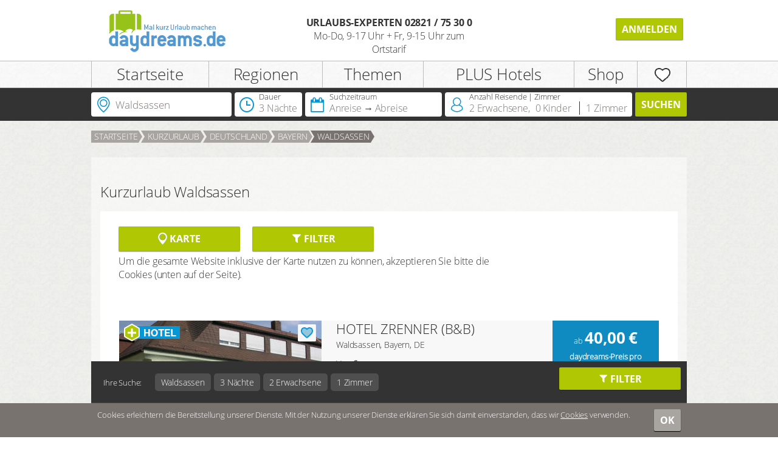

--- FILE ---
content_type: text/html; charset=UTF-8
request_url: https://www.daydreams.de/kurzurlaub/deutschland/bayern/waldsassen
body_size: 21427
content:
<!DOCTYPE html>
<html lang="de" data-locale="de_DE">
<head>
        <meta charset="UTF-8"/>
    <title>Kurzurlaub Waldsassen » Hotels bis zu 60% günstiger buchen</title>
    <meta name="description" content="Reisen mit daydreams. Mit dem Hotelscheck und unserem Genusspaket beim nächsten  Waldsassen Kurztrip mindestens 30% sparen!  ✅ 3 Nächte für 2 Personen"/>
                                                <link href="/build/default/css/default.css?v=1769048507" rel="stylesheet" />

                <link rel="shortcut icon" href="/favicon.ico"/>
        <link rel="icon" href="/favicon.ico"/>
                

                                                                            
                    <link rel="canonical" href="https://www.daydreams.de/kurzurlaub/deutschland/bayern/waldsassen" />
            <meta name="robots" content="index, follow" />                <link rel="alternate" hreflang="en-GB" href="https://daydreams.co.uk/short-trips/germany/en-bavaria/waldsassen" />
<link rel="alternate" hreflang="de-AT" href="https://www.daydreams.at/kurzurlaub/deutschland/bayern/waldsassen" />
<link rel="alternate" hreflang="en-IE" href="https://daydreams.ie/short-trips/germany/en-bavaria/waldsassen" />
<link rel="alternate" hreflang="de-DE" href="https://www.daydreams.de/kurzurlaub/deutschland/bayern/waldsassen" />
<link rel="alternate" hreflang="fr-FR" href="https://www.daydreams-france.com/hotel/allemagne/baviere/waldsassen" />
<link rel="alternate" hreflang="nl-BE" href="https://www.daydreams.be/nl/weekendje-weg/duitsland/bayern/waldsassen" />
<link rel="alternate" hreflang="nl-LU" href="https://www.daydreams.be/nl/weekendje-weg/duitsland/bayern/waldsassen" />
<link rel="alternate" hreflang="fr-BE" href="https://www.daydreams.be/fr/week-end/allemagne/baviere/waldsassen" />
<link rel="alternate" hreflang="fr-LU" href="https://www.daydreams.be/fr/week-end/allemagne/baviere/waldsassen" />
<link rel="alternate" hreflang="nl-NL" href="https://www.hotelbon.nl/weekendje-weg/duitsland/bayern/waldsassen" />
<link rel="alternate" hreflang="de-CH" href="https://www.freedreams.ch/de/hotels/deutschland/bayern/waldsassen" />
<link rel="alternate" hreflang="de-LI" href="https://www.freedreams.ch/de/hotels/deutschland/bayern/waldsassen" />
<link rel="alternate" hreflang="fr-CH" href="https://www.freedreams.ch/fr/hotel/allemagne/baviere/waldsassen" />
<link rel="alternate" hreflang="fr-LI" href="https://www.freedreams.ch/fr/hotel/allemagne/baviere/waldsassen" />

            
    
            <script>
            function cookieHintConsentCallbackGDPR() {
                dataLayer.push({"liverampGdprConsent": "Facebook,Sovendus,Userlike", "event": "liverampGdprConsentChanged"});
            }
        </script>
    </head>

<script>
    const browserProofUrl = '/api/check/55de8827e9e0e4d5f3cf1048e001d3e38dac66a53579d496a58fc956bebbb1e3';
    const timestamp = '2026-01-22';
</script>



<body class="themen s-index-page"       data-page-section="search_list_map"
      data-page-action="list_map"
      data-page-params=''
        >
    <script>
    window.dataLayer = window.dataLayer || [];
    var dataLayerElements = [{"environment":"production"},{"shopInstance":"daydreams.de"},{"customerType":"Interessent"},{"customerId":"c93632f2251e86ff43b3fb9d986aa75b"},{"pagePath":"\/kurzurlaub\/deutschland\/bayern\/waldsassen"},{"languageType":"de"}];
    dataLayerElements.forEach(function(item) {
        window.dataLayer.push(item);
    });

            </script>

<!-- Google Tag Manager -->
<noscript><iframe src="//www.googletagmanager.com/ns.html?id=GTM-PT8HTLS" height="0" width="0" style="display:none;visibility:hidden"></iframe></noscript>
<script>
    function loadGTM() {
        if (!window.gtmScriptLoaded) {
            (function(w,d,s,l,i){w[l]=w[l]||[];w[l].push({'gtm.start':
                    new Date().getTime(),event:'gtm.js'});var f=d.getElementsByTagName(s)[0],
                j=d.createElement(s),dl=l!='dataLayer'?'&l='+l:'';j.async=true;j.src=
                '//www.googletagmanager.com/gtm.js?id='+i+dl;f.parentNode.insertBefore(j,f);
            })(window,document,'script','dataLayer','GTM-PT8HTLS');
            window.gtmScriptLoaded = true;
        }
    }
</script>
<!-- End Google Tag Manager -->



            
                                    
<div id="login-register-container">
    <div class="g-row l-wrapper">
        <a class="close-button s-icon-close-x"></a>

        <div class="g-5 login-container content">
            
<div class="s-login-form-container">
    <h2 class="text-bold">Einloggen</h2>
    

    <ul class="login-errors errors">
        <li></li>
    </ul>

    <form class="js-login-form"  method="post">

        <div class="s-input-container">
            <div class="s-login-input">
                <input type="text"
                       placeholder="E-Mail-Adresse"
                       name="_username"
                       class="mb-10"
                       value="" />
            </div>
            <div class="s-password-input">
                <input type="password"
                       placeholder="Passwort"
                       name="_password"/>
            </div>
            <input type="hidden" name="_csrf_token" value="TBeikfJLRKZXDjgg-C4dxonVlyj-7cjtHvC3jiBJ1mU" />
        </div>

        <div class="g-row s-forgot-password-link mt-20">
                        <div class="g-16 s-login-btn-container ">
                <button type="submit"
                        name="logged"
                        value="1"
                        class="s-btn s-btn-block "
                        data-track-event="layerLogin">
                    Anmelden
                </button>
            </div>
            <div class="g-16 pr-0">
                <a href="#" class="smaller-font js-pwforgot-link">
                    Passwort vergessen?
                </a>
            </div>
                    </div>

        
            </form>
</div>

<div class="s-pwforgot-form-container is-hidden">
    <h2 class="text-bold">Passwort vergessen?</h2>

    <p>Wir schicken Ihnen ein neues zu.</p>

    <ul class="reset-errors errors">
        <li></li>
    </ul>

    <form class="js-pwforgot-form"  method="post">
        <input type="text" placeholder="E-Mail-Adresse" name="_username"/>

        <div class="g-row mt-40">
            <div class="g-7">
                <a href="#" class="smaller-font js-login-link">
                    Zurück
                </a>
            </div>
            <div class="g-9">
                <button type="submit" name="logged" value="1" class=" s-btn s-btn-block">Absenden</button>
            </div>
        </div>

            </form>
</div>
        </div>

                <div class="g-11 register-container content">
            <div class="hide-on-mobile">
                <h2 class="text-bold">Registrieren</h2>

                

                <div class="form-container">
                    

    

<form name="customer_form_short_register" method="post" action="/customer/ajax/short-register" novalidate="novalidate">
<div class="g-row mb-10">
    <div class="g-third">
            <select         id="customer_form_short_register_anrede" name="customer_form_short_register[anrede]"
><option value="" selected="selected">Anrede</option><option value="Herr">Herr</option><option value="Frau">Frau</option></select>
            
    </div>
    <div class="g-third">
        <input type="text"         id="customer_form_short_register_firstname" name="customer_form_short_register[firstname]" required="required" placeholder="Vorname"
 />
            
    </div>
    <div class="g-third">
                    <input type="text"         id="customer_form_short_register_name" name="customer_form_short_register[name]" required="required" placeholder="Nachname"
 />
                
            </div>
</div>

<div class="g-row">
    <div class="g-third">
        <input type="email"         id="customer_form_short_register_email" name="customer_form_short_register[email]" required="required" placeholder="E-Mail"
 />
            
    </div>
        <div class="s-verify-email">
                <label for="customer_form_short_register_verifyEmail" class="required">Bitte leer lassen</label>*

        <input type="text"         id="customer_form_short_register_verifyEmail" name="customer_form_short_register[verifyEmail]" required="required"
 />
    </div>

    <div class="g-third">
        <input type="password"         id="customer_form_short_register_password_first" name="customer_form_short_register[password][first]" required="required" placeholder="Passwort"
 />
            
    </div>
    <div class="g-third">
        <input type="password"         id="customer_form_short_register_password_second" name="customer_form_short_register[password][second]" required="required" placeholder="Passwort wiederholen"
 />
            
    </div>
</div>

<div class="g-row mt-30">
    <div class="g-third smaller-font">
        Sie besitzen bereits eine Jahreskarte?
    </div>
            <div class="g-third s-hide-label">
                <div     >
                <label>Jahreskarte-Nr. eingeben</label>

            <div     class="mb-10"><input type="text"         id="customer_form_short_register_cardInput_number" name="customer_form_short_register[cardInput][number]" placeholder="Mitgliedsnummer" autocomplete="off"
 /></div>
                    
    </div>

        </div>
                    <div class="g-third">&nbsp;</div>
            </div>




        <div class="g-row mt-30">
        <div class="g-third smaller-font">
            Sie besitzen bereits einen Hotelscheck?
        </div>

        <div class="g-third s-hide-label">
                <div     ><div id="customer_form_short_register_voucherData"><div     ><label for="customer_form_short_register_voucherData_code">Weitere Produkte im Kundenkonto hinzufügen</label><input type="text"         id="customer_form_short_register_voucherData_code" name="customer_form_short_register[voucherData][code]" placeholder="HotelscheckCode eingeben" autocomplete="off"
 /></div></div></div>
        </div>
        <div class="g-third">
            <button type="submit"
                    class="s-btn pull-right"
                    style="margin: 0"
                    value="Registrieren"
                    data-track-event="layerRegistrate">
                Registrieren
            </button>
        </div>
    </div>

<input type="hidden"         id="customer_form_short_register__token" name="customer_form_short_register[_token]"
 value="t9OcQbzim0NcxT2a6bPYpfay4EB58oMkHmvR_KhSIes" />
</form>
                </div>
            </div>
            <div class="hide-on-desktop">
                <a href="/shortloginregister?registerOnly=1"
                   data-button="mobile-register"
                   class="s-btn s-btn-block">
                    Hier Registrieren
                </a>
            </div>
        </div>
                    </div>
</div>

                    
        <div class="s-header g-row ">
            <div class="l-wrapper is-relative">
                                    <div class="g-third s-logo-cell">
                                                                                                                        <a href="/" title="Daydreams">
                                                        <img
                                    src="https://www.daydreams.de/media/site_logo/site/9e0efffa1b1e0459fe63c3031caf653fb6d83e0e.png"
                                    alt="Daydreams"
                            >
                            </a>                    </div>
                
                                    <div class="g-third s-service-cell hide-on-mobile text-center">
                                                <span class="text-bold text-uppercase">
                                                                            Urlaubs-Experten
                                        02821 / 75 30 0
                                                                    </span>
                        <br>
                                                    Mo-Do, 9-17 Uhr + Fr, 9-15 Uhr
                            zum Ortstarif
                                            </div>
                
                                    <div class="g-third s-login-cell text-right hide-on-mobile">
                                                                            

<ul class="s-metanav list-inline list-unstyled text-right s-has-locale-switch no-print mt-25">
                        <li>
                <button class="s-btn ml-10 js-header-login-button">
                    Anmelden
                </button>
            </li>
            
                </ul>
                                            </div>
                
                                                    <div class="s-mobile-nav">
                        <a href="#" class="js-mobilemenutoggle s-mobilemenutoggle" title=""></a>

                                                                                    <a href="#" class="s-icon-login" id="mobile-login-btn"></a>
                                                    
                        
                        <div class="s-mobile-overlay"></div>
                        <div class="s-mobile-menucontainer  ">
                                                                        <ul class="s-mainnav list-unstyled">
                                            
                <li class="first">        <a href="/" title="Startseite">Startseite</a>            
    </li>

    
                                                                
                            <li class=" s-has-submenu">        <a href="/kurzurlaub" title="Regionen">Regionen</a>                    <div class="s-submenu">
            <ul class="clearfix l-wrapper">
                                                
                <li class="first">        <a href="/kurzurlaub/bayerischer-wald" title="Bayerischer Wald">Bayerischer Wald</a>            
    </li>

    
                                
                <li>        <a href="/kurzurlaub/niederrhein" title="Niederrhein">Niederrhein</a>            
    </li>

    
                                
                <li>        <a href="/kurzurlaub/schwarzwald" title="Schwarzwald">Schwarzwald</a>            
    </li>

    
                                
                <li>        <a href="/kurzurlaub/harz-harzvorland" title="Harz &amp; Harzvorland">Harz &amp; Harzvorland</a>            
    </li>

    
                                
                <li>        <a href="/kurzurlaub/erzgebirge" title="Erzgebirge">Erzgebirge</a>            
    </li>

    
                                
                <li>        <a href="/kurzurlaub/franken" title="Franken">Franken</a>            
    </li>

    
                                
                <li>        <a href="/kurzurlaub/thueringer-wald" title="Thüringer Wald">Thüringer Wald</a>            
    </li>

    
                                
                <li>        <a href="/kurzurlaub/sauerland" title="Sauerland">Sauerland</a>            
    </li>

    
                                
                <li class="last">        <a href="/kurzurlaub" title="mehr ...">mehr ...</a>            
    </li>

    

            </ul>
        </div>
    
    </li>

    
                                                                
                            <li class=" s-has-submenu">        <a href="/themen" title="Themen">Themen</a>                    <div class="s-submenu">
            <ul class="clearfix l-wrapper">
                                                
                <li class="first">        <a href="/themen/wellness" title="Wellness">Wellness</a>            
    </li>

    
                                
                <li>        <a href="/themen/unesco-weltkulturerbe" title="UNESCO-Weltkulturerbe">UNESCO-Weltkulturerbe</a>            
    </li>

    
                                
                <li>        <a href="/themen/haustiere" title="Hundefreundlich">Hundefreundlich</a>            
    </li>

    
                                
                <li>        <a href="/themen/wandern" title="Wandern">Wandern</a>            
    </li>

    
                                
                <li>        <a href="/themen/genuss" title="Genuss">Genuss</a>            
    </li>

    
                                
                <li>        <a href="/themen/weinregionen" title="Weinregionen">Weinregionen</a>            
    </li>

    
                                
                <li>        <a href="/themen/radfahren" title="Radfahren">Radfahren</a>            
    </li>

    
                                
                <li>        <a href="/themen/baden" title="Badeseen entdecken">Badeseen entdecken</a>            
    </li>

    
                                
                <li class="last">        <a href="/themen" title="mehr ...">mehr ...</a>            
    </li>

    

            </ul>
        </div>
    
    </li>

    
                                                                
                            <li class=" s-has-submenu">        <a href="/plus" title="PLUS Hotels">PLUS Hotels</a>                    <div class="s-submenu">
            <ul class="clearfix l-wrapper">
                                                
                <li class="first">        <a href="/plus" title="Vorteile für Jahreskarten-Inhaber">Vorteile für Jahreskarten-Inhaber</a>            
    </li>

    
                                
                <li>        <a href="/plus#upgrade" title="Höhere Zimmerkategorie">Höhere Zimmerkategorie</a>            
    </li>

    
                                
                <li class="last">        <a href="/plus#garni" title="Angebot mit Zimmer/Frühstück">Angebot mit Zimmer/Frühstück</a>            
    </li>

    

            </ul>
        </div>
    
    </li>

    
                                                                
                            <li class=" s-has-submenu">        <a href="/shop" title="Shop">Shop</a>                    <div class="s-submenu">
            <ul class="clearfix l-wrapper">
                                                
                <li class="first">        <a href="/shop/hotelgutschein" title="Hotelgutschein">Hotelgutschein</a>            
    </li>

    
                                
                <li>        <a href="/shop/dreamcards" title="Dreamcards">Dreamcards</a>            
    </li>

    
                                
                <li class="last">        <a href="/shop" title="Geschenkideen">Geschenkideen</a>            
    </li>

    

            </ul>
        </div>
    
    </li>

    
                                                                
                            <li class="hide-on-desktop force-display-submenu s-has-submenu">        <a href="/profile" title="daydreams Profil">daydreams Profil</a>                    <div class="s-submenu">
            <ul class="clearfix l-wrapper">
                                                                    
                <li class="first">        <a href="/profile/1" title="Meine Daten">Meine Daten</a>            
    </li>

    
                                                    
                <li>        <a href="/profile/2" title="Meine Buchungen">Meine Buchungen</a>            
    </li>

    
                                                    
                <li>        <a href="/profile/3" title="Meine Produkte">Meine Produkte</a>            
    </li>

    
                                                    
                <li class="last">        <a href="/profile/4" title="Meine Hotels">Meine Hotels</a>            
    </li>

    

            </ul>
        </div>
    
    </li>

    
                <li class="s-notice-item s-icon-item">
                                                    <a href="/meine-hotels" title="Merkliste">
                <i></i>
            </a>
        </li>
    
                <li class="s-shop-item s-icon-item emptyCart">
            <a href="/checkout" title="Warenkorb">
                <i></i>
            </a>
        </li>
    

        </ul>
    

                            
                            <div class="s-menu-bottom no-print">
                                                                                                            <button class="s-btn js-header-login-button">Anmelden</button>
                                                                                                </div>
                        </div>
                    </div>
                            </div>
        </div>

                            
        <div class="s-sticky-container js-sticky-container is-relative no-print">
                            <div class="s-mainmenu-container">
                    <div class="l-wrapper">
                                                                <ul class="s-mainnav list-unstyled">
                                            
                <li class="first">        <a href="/" title="Startseite">Startseite</a>            
    </li>

    
                                                                
                            <li class=" s-has-submenu">        <a href="/kurzurlaub" title="Regionen">Regionen</a>                    <div class="s-submenu">
            <ul class="clearfix l-wrapper">
                                                
                <li class="first">        <a href="/kurzurlaub/bayerischer-wald" title="Bayerischer Wald">Bayerischer Wald</a>            
    </li>

    
                                
                <li>        <a href="/kurzurlaub/niederrhein" title="Niederrhein">Niederrhein</a>            
    </li>

    
                                
                <li>        <a href="/kurzurlaub/schwarzwald" title="Schwarzwald">Schwarzwald</a>            
    </li>

    
                                
                <li>        <a href="/kurzurlaub/harz-harzvorland" title="Harz &amp; Harzvorland">Harz &amp; Harzvorland</a>            
    </li>

    
                                
                <li>        <a href="/kurzurlaub/erzgebirge" title="Erzgebirge">Erzgebirge</a>            
    </li>

    
                                
                <li>        <a href="/kurzurlaub/franken" title="Franken">Franken</a>            
    </li>

    
                                
                <li>        <a href="/kurzurlaub/thueringer-wald" title="Thüringer Wald">Thüringer Wald</a>            
    </li>

    
                                
                <li>        <a href="/kurzurlaub/sauerland" title="Sauerland">Sauerland</a>            
    </li>

    
                                
                <li class="last">        <a href="/kurzurlaub" title="mehr ...">mehr ...</a>            
    </li>

    

            </ul>
        </div>
    
    </li>

    
                                                                
                            <li class=" s-has-submenu">        <a href="/themen" title="Themen">Themen</a>                    <div class="s-submenu">
            <ul class="clearfix l-wrapper">
                                                
                <li class="first">        <a href="/themen/wellness" title="Wellness">Wellness</a>            
    </li>

    
                                
                <li>        <a href="/themen/unesco-weltkulturerbe" title="UNESCO-Weltkulturerbe">UNESCO-Weltkulturerbe</a>            
    </li>

    
                                
                <li>        <a href="/themen/haustiere" title="Hundefreundlich">Hundefreundlich</a>            
    </li>

    
                                
                <li>        <a href="/themen/wandern" title="Wandern">Wandern</a>            
    </li>

    
                                
                <li>        <a href="/themen/genuss" title="Genuss">Genuss</a>            
    </li>

    
                                
                <li>        <a href="/themen/weinregionen" title="Weinregionen">Weinregionen</a>            
    </li>

    
                                
                <li>        <a href="/themen/radfahren" title="Radfahren">Radfahren</a>            
    </li>

    
                                
                <li>        <a href="/themen/baden" title="Badeseen entdecken">Badeseen entdecken</a>            
    </li>

    
                                
                <li class="last">        <a href="/themen" title="mehr ...">mehr ...</a>            
    </li>

    

            </ul>
        </div>
    
    </li>

    
                                                                
                            <li class=" s-has-submenu">        <a href="/plus" title="PLUS Hotels">PLUS Hotels</a>                    <div class="s-submenu">
            <ul class="clearfix l-wrapper">
                                                
                <li class="first">        <a href="/plus" title="Vorteile für Jahreskarten-Inhaber">Vorteile für Jahreskarten-Inhaber</a>            
    </li>

    
                                
                <li>        <a href="/plus#upgrade" title="Höhere Zimmerkategorie">Höhere Zimmerkategorie</a>            
    </li>

    
                                
                <li class="last">        <a href="/plus#garni" title="Angebot mit Zimmer/Frühstück">Angebot mit Zimmer/Frühstück</a>            
    </li>

    

            </ul>
        </div>
    
    </li>

    
                                                                
                            <li class=" s-has-submenu">        <a href="/shop" title="Shop">Shop</a>                    <div class="s-submenu">
            <ul class="clearfix l-wrapper">
                                                
                <li class="first">        <a href="/shop/hotelgutschein" title="Hotelgutschein">Hotelgutschein</a>            
    </li>

    
                                
                <li>        <a href="/shop/dreamcards" title="Dreamcards">Dreamcards</a>            
    </li>

    
                                
                <li class="last">        <a href="/shop" title="Geschenkideen">Geschenkideen</a>            
    </li>

    

            </ul>
        </div>
    
    </li>

    
                                                                
                            <li class="hide-on-desktop force-display-submenu s-has-submenu">        <a href="/profile" title="daydreams Profil">daydreams Profil</a>                    <div class="s-submenu">
            <ul class="clearfix l-wrapper">
                                                                    
                <li class="first">        <a href="/profile/1" title="Meine Daten">Meine Daten</a>            
    </li>

    
                                                    
                <li>        <a href="/profile/2" title="Meine Buchungen">Meine Buchungen</a>            
    </li>

    
                                                    
                <li>        <a href="/profile/3" title="Meine Produkte">Meine Produkte</a>            
    </li>

    
                                                    
                <li class="last">        <a href="/profile/4" title="Meine Hotels">Meine Hotels</a>            
    </li>

    

            </ul>
        </div>
    
    </li>

    
                <li class="s-notice-item s-icon-item">
                                                    <a href="/meine-hotels" title="Merkliste">
                <i></i>
            </a>
        </li>
    
                <li class="s-shop-item s-icon-item emptyCart">
            <a href="/checkout" title="Warenkorb">
                <i></i>
            </a>
        </li>
    

        </ul>
    

                                            </div>
                </div>
            
                <div class="js-search-filter s-search-filter" data-flyout-action="/api/listmap/render-search-filter-flyouts" data-customer-plus-hotels="1">
    <div class="l-wrapper">
        <div class="g-row s-search-panel">
                        <div class="s-filter-cell s-suggestion-cell js-visible s-visible">
                                    <div class="s-suggestion pr-10 js-suggestion-widget s-widget js-display js-widget s-is-changed">
    <div class="s-widget-icon">
        <i class="s-iconv-location"></i>
    </div>
    <div class="s-widget-title">
        Ort | Hotel | Hotelnummer
    </div>
    <input value="Waldsassen"
           type="text"
           placeholder="Ihre Eingabe"
           autocomplete="off"
           class="js-input s-display">
</div>

                    <div class="s-flyout js-suggestion-flyout s-suggestion-flyout open">
                        <div class="s-content js-content">
    <i class="s-arrow"></i>
    <a class="s-close js-close text-bold s-green" title="Schließen">
        <i class="s-icon-close-x"></i>
    </a>
    <div class="s-error js-error is-hidden">
        Ihre Sucheingabe ergab leider keine Treffer
    </div>
    <div class="g-row js-default-suggestions js-suggestion-container"></div>
    <div class="g-row js-suggestions js-suggestion-container"></div>
</div>
                    </div>
                                <a class="s-icon-close-x s-main-close js-main-close" title="Schließen"></a>
            </div>

            <div class="s-filter-cell s-duration-cell ">
                <div class="s-duration js-duration-widget s-widget js-widget ">
    <div class="s-widget-icon">
        <i class="s-iconv-clock"></i>
    </div>
    <div class="s-widget-title">
        Dauer
    </div>
    <div class="g-row js-display s-display">
        <div class="js-display-duration">
            3 Nächte
        </div>
    </div>
</div>

                <div class="js-duration-flyout s-flyout s-duration-flyout ">
                    <div class="s-content js-content">
    <div class="row clearfix">
        <div class="g-loose s-duration-container js-duration-container">
            <label class="js-duration-label s-duration-label">
                Reisedauer
            </label>
            <div class="js-instruction-duration is-hidden s-title pb-10">
                Bitte wählen Sie Ihre Reisedauer
            </div><div class="s-duration-select">
                                    <ul class="js-duration-desktop">
                                                    <li class="js-option" data-value="1">
                                1 Nacht
                            </li>
                                                    <li class="js-option" data-value="2">
                                2 Nächte
                            </li>
                                                    <li class="js-option selected" data-value="3">
                                3 Nächte
                            </li>
                                                    <li class="js-option" data-value="4">
                                4 Nächte
                            </li>
                                                    <li class="js-option" data-value="5">
                                5 Nächte
                            </li>
                                                    <li class="js-option" data-value="6">
                                6 Nächte
                            </li>
                                            </ul>
                            </div>
        </div>
    </div>
</div>

                </div>
                            </div>

            <div class="s-filter-cell s-date-range-cell ">
                <div class="s-date-range js-date-range-widget s-widget js-widget ">
    <div class="s-widget-icon">
        <i class="s-iconv-calendar2"></i>
    </div>
    <div class="s-widget-title">
        Suchzeitraum
    </div>
    <div class="g-row js-display s-display">
        <div class="g-loose js-display-from js-date-part p-0">
                <span class="js-placeholder ">
                                            Anreise
                                    </span>
            <span class="js-data  is-hidden"></span>
        </div>
        <div class="g-loose s-arrow-sign"></div>
        <div class="g-loose js-display-to js-date-part pl-0 pr-5">
                <span class="js-placeholder ">
                                            Abreise
                                    </span>
            <span class="js-data  is-hidden"></span>
        </div>
    </div>
    <div class="s-reset">
        <a href="#" class="js-reset">
            <div class="mr-5">
                <div class="s-icon-x-outer">
                    <div class="s-icon-x-inner"></div>
                </div>
            </div>
        </a>
    </div>
</div>

                <div class="js-date-range-flyout s-flyout s-date-range-flyout ">
                    <div class="s-content js-content">
    <i class="s-arrow js-arrow"></i>
    <a class="s-close js-cancel text-bold s-green" title="Schließen">
        <i class="s-icon-close-x"></i>
    </a>

    <div class="g-row">
        <div class="g-row">
            <div class="g-4"><div class="s-switch-button js-fix-range-button">
                    <div title="Fest" class="btn active" data-value="1">Fest</div>
                    <div title="Flexibel" class="btn" data-value="0">Flexibel</div>
                </div>
            </div>

            <div class="g-12">
                <div class="g-loose s-calendar-container">
                    <!--
                    <div class="text-center js-instruction s-title s-instruction"></div>
                    -->
                    <div class="s-calendar js-calendar"></div>
                </div>
            </div>
        </div>
    </div>
</div>


                </div>
                            </div>

            <div class="s-filter-cell s-accomodation-cell">
                <div class="s-accommodation js-accommodation-widget s-widget js-widget ">
    <div class="s-widget-icon">
        <i class="s-iconv-person"></i>
    </div>
    <div class="s-widget-title">
        Anzahl Reisende | Zimmer
    </div>
    <div class="g-row js-display s-display">
        <div class="g-loose pl-0 s-adults-display pr-5">
            <span class="js-adults">2</span>
            <span class="js-adults-text">Erwachsene</span>,        </div>
        <div class="g-loose pl-0 s-children-display">
            <span class="js-children">0</span>
            <span class="js-children-text">
                    Kinder
                </span>
        </div>
        <div class="g-loose s-left-delimiter s-rooms-display pr-0">
            <span class="js-rooms">1</span>
            <span class="js-rooms-text">
                Zimmer
            </span>
        </div>
    </div>
</div>
                <div class="js-accommodation-flyout s-flyout s-accommodation-flyout s-dark-checker">
                    <div class="s-content js-content">
    <i class="s-arrow"></i>
    <a class="s-close js-cancel text-bold s-green" title="Schließen">
        <i class="s-icon-close-x" alt="Schließen"></i>
    </a>

    <div class="g-row">
        <div class="pl-0 g-12">
                                                        <div class=" js-room-container js-room1">
                    <div class="g-row">
                        <div class="g-16 pl-0">
                            <h3 class="pt-0">Zimmer 1</h3>
                        </div>
                    </div>
                    <div class="g-row mb-15">
                        <div class="g-3  pl-0 g-mobile-half">
                                <div     ><label for="search_filter_accommodation_room1_flyout_adults">Erwachsene</label><select         id="search_filter_accommodation_room1_flyout_adults" name="search_filter[accommodation][room1_flyout][adults]" class="js-preventselect js-adults" data-original-value=""
><option value="">Anzahl</option><option value="1">1</option><option value="2">2</option></select></div>
                        </div>
                                                    <div class="g-3 js-child-container g-mobile-half">
                                    <div     ><label for="search_filter_accommodation_room1_flyout_childrenCount">Kinder</label><select         id="search_filter_accommodation_room1_flyout_childrenCount" name="search_filter[accommodation][room1_flyout][childrenCount]" data-original-value="" class="js-preventselect js-children-count"
><option value="0">Keine</option><option value="1">1 Kind</option><option value="2">2 Kinder</option></select></div>
                            </div>
                            <div class="g-3 js-child-container g-mobile-half">
                                                                    <div     ><label for="search_filter_accommodation_room1_flyout_child1">Alter Kind 1</label><select         id="search_filter_accommodation_room1_flyout_child1" name="search_filter[accommodation][room1_flyout][child1]" class="js-preventselect js-child1 js-child" data-original-value=""
><option value="1">Baby</option><option value="2">2</option><option value="3">3</option><option value="4">4</option><option value="5">5</option><option value="6">6</option><option value="7">7</option><option value="8">8</option><option value="9">9</option><option value="10">10</option><option value="11">11</option><option value="12">12</option><option value="13">13</option><option value="14">14</option><option value="15">15</option><option value="16">16</option><option value="17">17</option></select></div>
                            </div>
                            <div class="g-3 js-child-container g-mobile-half">
                                                                    <div     ><label for="search_filter_accommodation_room1_flyout_child2">Alter Kind 2</label><select         id="search_filter_accommodation_room1_flyout_child2" name="search_filter[accommodation][room1_flyout][child2]" class="js-preventselect js-child2 js-child" data-original-value=""
><option value="1">Baby</option><option value="2">2</option><option value="3">3</option><option value="4">4</option><option value="5">5</option><option value="6">6</option><option value="7">7</option><option value="8">8</option><option value="9">9</option><option value="10">10</option><option value="11">11</option><option value="12">12</option><option value="13">13</option><option value="14">14</option><option value="15">15</option><option value="16">16</option><option value="17">17</option></select></div>
                            </div>
                                                    
                                            </div>
                </div>
                    </div>
        <div class="g-4 pr-0  pl-0">

            <button class="s-btn js-apply s-apply-btn s-btn-block">
                Übernehmen
            </button>
        </div>
    </div>

            <div class="g-row s-info-container">
            <div class="pl-0 g-11">
                <h3 class="s-title s-green">Mehrere Zimmer und Personen buchen</h3>
                <p>Mehr Zimmer und G&auml;ste k&ouml;nnen Sie buchen, sofern Sie eingeloggt sind und &uuml;ber eine entsprechende Mitgliedschaft oder Anzahl an Gutscheinen in Ihrem Profil verf&uuml;gen.</p>
                                    <p class="hide-on-mobile">
                        <a href="/shop"
                           class="js-shop-btn">
                            Zum Shop
                        </a>
                    </p>
                
                <div class="g-mobile-row hide-on-desktop">
            <div class="g-mobile-half">
            <a class="s-btn s-btn-block js-shop-btn"
               href="/shop">
                Zum Shop
            </a>
        </div>
                <div class="g-mobile-half">
            <button class="s-btn s-btn-block js-header-login-button">
                Anmelden
            </button>
        </div>
    </div>
            </div>
            <div class="g-1 hide-on-mobile">&nbsp;</div>
                            <div class="g-4 s-login-widget-container js-login pr-0 pl-0 hide-on-mobile">
                    
<div class="s-login-form-container">
    <h2 class="text-bold">Anmelden</h2>
    

    <ul class="login-errors errors">
        <li></li>
    </ul>

    <form class="js-login-form"  method="post">

        <div class="s-input-container">
            <div class="s-login-input">
                <input type="text"
                       placeholder="E-Mail-Adresse"
                       name="_username"
                       class="mb-10"
                       value="" />
            </div>
            <div class="s-password-input">
                <input type="password"
                       placeholder="Passwort"
                       name="_password"/>
            </div>
            <input type="hidden" name="_csrf_token" value="TBeikfJLRKZXDjgg-C4dxonVlyj-7cjtHvC3jiBJ1mU" />
        </div>

        <div class="g-row s-forgot-password-link mt-20">
                        <div class="g-16 s-login-btn-container ">
                <button type="submit"
                        name="logged"
                        value="1"
                        class="s-btn s-btn-block s-btn-blue"
                        data-track-event="layerLogin">
                    Anmelden
                </button>
            </div>
            <div class="g-16 pr-0">
                <a href="#" class="smaller-font js-pwforgot-link">
                    Passwort vergessen?
                </a>
            </div>
                    </div>

        
            </form>
</div>

<div class="s-pwforgot-form-container is-hidden">
    <h2 class="text-bold">Passwort vergessen?</h2>

    <p>Wir schicken Ihnen ein neues zu.</p>

    <ul class="reset-errors errors">
        <li></li>
    </ul>

    <form class="js-pwforgot-form"  method="post">
        <input type="text" placeholder="E-Mail-Adresse" name="_username"/>

        <div class="g-row mt-40">
            <div class="g-7">
                <a href="#" class="smaller-font js-login-link">
                    Zurück
                </a>
            </div>
            <div class="g-9">
                <button type="submit" name="logged" value="1" class=" s-btn s-btn-block">Absenden</button>
            </div>
        </div>

            </form>
</div>
                </div>
                    </div>
    </div>
                </div>
            </div>

            <div class="s-filter-cell s-search-cell">
                <form name="search_filter" method="post" action="/suche" class="js-search-filter-form">
                <button type="submit" id="search_filter_search" name="search_filter[search]" class="s-btn s-btn-block m-0 s-search-btn js-submit">Suchen</button>
                    <div     ><div id="search_filter_suggestion"><input type="hidden"         id="search_filter_suggestion_term" name="search_filter[suggestion][term]" class="js-input"
 value="Waldsassen" /><input type="hidden"         id="search_filter_suggestion_hotels" name="search_filter[suggestion][hotels]" class="js-hotel_name_s js-hidden-id" data-display="" data-emptylabel=""
 /><input type="hidden"         id="search_filter_suggestion_area" name="search_filter[suggestion][area]" class="js-area_name_s js-hidden-id" data-display="" data-emptylabel=""
 /><input type="hidden"         id="search_filter_suggestion_city" name="search_filter[suggestion][city]" class="js-city_name_s js-hidden-id" data-display="Waldsassen" data-emptylabel=""
 value="1238" /><input type="hidden"         id="search_filter_suggestion_region" name="search_filter[suggestion][region]" class="js-region_name_s js-hidden-id" data-display="" data-emptylabel=""
 /><input type="hidden"         id="search_filter_suggestion_topic" name="search_filter[suggestion][topic]" class="js-topic_name_s js-hidden-id" data-display="" data-emptylabel=""
 /><input type="hidden"         id="search_filter_suggestion_country" name="search_filter[suggestion][country]" class="js-country_name_s js-hidden-id" data-display="" data-emptylabel=""
 /></div></div>    <div     ><div id="search_filter_duration"><div     ><input type="number"         id="search_filter_duration_duration" name="search_filter[duration][duration]" class="js-duration" style="display:none;"
 value="3" /></div></div></div>    <div     ><div id="search_filter_dateRange"><input type="hidden"         id="search_filter_dateRange_from" name="search_filter[dateRange][from]" class="js-from"
 /><input type="hidden"         id="search_filter_dateRange_to" name="search_filter[dateRange][to]" class="js-to"
 /><input type="hidden"         id="search_filter_dateRange_fixRange" name="search_filter[dateRange][fixRange]" class="js-fix-range"
 value="1" /></div></div>    <div     ><div id="search_filter_accommodation"><div     ><div id="search_filter_accommodation_room1" class="js-room1"><input type="hidden"         id="search_filter_accommodation_room1_adults" name="search_filter[accommodation][room1][adults]" class="js-adults" data-original-value="2"
 value="2" /><input type="hidden"         id="search_filter_accommodation_room1_child1" name="search_filter[accommodation][room1][child1]" class="js-child js-child1" data-original-value=""
 /><input type="hidden"         id="search_filter_accommodation_room1_child2" name="search_filter[accommodation][room1][child2]" class="js-child js-child2" data-original-value=""
 /></div></div><div     ><div id="search_filter_accommodation_room2" class="js-room2"><input type="hidden"         id="search_filter_accommodation_room2_adults" name="search_filter[accommodation][room2][adults]" class="js-adults" data-original-value=""
 /><input type="hidden"         id="search_filter_accommodation_room2_child1" name="search_filter[accommodation][room2][child1]" class="js-child js-child1" data-original-value=""
 /><input type="hidden"         id="search_filter_accommodation_room2_child2" name="search_filter[accommodation][room2][child2]" class="js-child js-child2" data-original-value=""
 /></div></div></div></div><input type="hidden"         id="search_filter_searchEntry" name="search_filter[searchEntry]"
 value="Kurzurlaub Waldsassen » Hotels bis zu 60% günstiger buchen" /><input type="hidden"         id="search_filter__token" name="search_filter[_token]"
 value="6uKhOjhN9WMchu7eZ3YO4qyi-8IFTSE7wBYTouItThg" />
                </form>
            </div>
        </div>
    </div>
</div>

        </div>

    
                    <div class="l-row s-after-sticky s-smallheader" >
                
            
            <div class="l-wrapper">
                
                    <div class="g-row z-1">
        <div class="g-16">
            <ul class="s-breadcrumb list-unstyled list-inline hide-on-mobile ml-0">
                <li><a href="/" class="text-uppercase" title="Startseite">Startseite</a></li>
                                <li ><a href="/kurzurlaub" class="text-uppercase" title="Kurzurlaub">Kurzurlaub</a></li>
                                                                                                <li ><a href="/kurzurlaub/deutschland" class="text-uppercase" title="Deutschland">Deutschland</a></li>
                                                                                                                    <li ><a href="/kurzurlaub/deutschland/bayern" class="text-uppercase" title="Bayern">Bayern</a></li>
                                                                                <li class="active"><a href="javascript:void(0);" class="text-uppercase" title="Waldsassen">Waldsassen</a></li>
                                                                        </ul>
        </div>
    </div>
            </div>

                    </div>
    
    
    <!-- BOF CONTENTWRAP -->
    <div class="l-row s-contentwrap ">
        <!-- BOF WRAPPER -->
        <div class="l-wrapper">
                                                                        <div class="g-row is-firstrow">
        <div class="g-row">
            <div class="g-16">
                <div class="s-index-page-box p-15 clearfix">

                    <h1>
                                                    Kurzurlaub Waldsassen
                                            </h1>

                                            <div class="g-row mt-15">
        <div class="g-16">
            <div id="result-map-view" class="s-map-canvas-container s-map-elements is-hidden">
                
    <div class="l-wrapper is-relative">
        <div class="s-map-legend actions s-map-overlay js-map-overlay">
            <a href="#" class="s-btn s-btn-block js-view-switch" data-view="list">
                <i class="s-icon-list"></i> Liste</a>

            <a href="#" class="s-btn s-btn-block js-toggle-filter">
                <i class="s-iconv-filter"></i> Filter</a>

            <a href="#" class="s-btn s-btn-block js-toggle-legend">
                <i class="s-icon-white-marker"></i> Legende</a>

            <div class="cookieConsentMapsAlert inline-block">Um die gesamte Website inklusive der Karte nutzen zu können, akzeptieren Sie bitte die Cookies (unten auf der Seite).</div>
        </div>

        <div class="s-map-legend s-map-overlay js-map-overlay js-legend-container" style="display:none;">
                        <h3>Legende</h3>
            <div class="pb-5">
                <i class="s-icon-bed-contingent"></i> = Hotel direkt buchbar
            </div>
            <div class="pb-5">
                <i class="s-icon-bed-request"></i> = Hotel auf Anfrage
            </div>
                                                            <div class="is-relative">
                        <i class="s-icon-plus-hotel-legend"></i> = PLUS Hotel
                                                    <div class="s-info-tooltip">
                                <i>
                                    PLUS Hotel mit Mehrwerten nur für Jahreskarten-Inhaber
                                    <p><a href="/plus">Mehr Informationen</a></p>
                                </i>
                            </div>
                                            </div>
                                  </div>
        <div class="s-map-overlay s-map-message">
            <h3><i class="s-icon-blue-info"></i>Zugewiesene Region:</h3>
            Der Kartenausschnitt wurde an Ihr Suchergebnis angepasst.
        </div>
    </div>

    
                <div id="map-canvas" class="s-fullscreen-map">
                </div>
            </div>

            <div id='result-list-view' class="1">
                <div class="s-content-box s-content-box-white s-searchresult-wrapper clearfix pt-20 pb-10">
    <div class="g-row mb-45">
        <div class="g-12 s-search-result-headline">
                                                </div>

                    <div class="g-11 s-search-result-actions clearfix">
                <a href="#" class="s-btn s-btn-block js-view-switch" data-view="map">
                    <i class="s-icon-white-marker"></i> Karte</a>

                <a href="#" class="s-btn s-btn-block js-toggle-filter">
                    <i class="s-iconv-filter"></i> Filter</a>

                <div class="cookieConsentMapsAlert inline-block">Um die gesamte Website inklusive der Karte nutzen zu können, akzeptieren Sie bitte die Cookies (unten auf der Seite).</div>
            </div>
        
            </div>

    

    <section class="s-hotel-list">
            

<article class="g-row s-hotel-item">

    <div class="g-6 s-column-image">
                    <div class="connected-carousels">
                <div class="stage">
                                            <i class="s-icon-hotel-fav-star-inactive js-hotel-notice-button z-1" data-title-active="Von Liste löschen" data-title-inactive="Hotel merken" data-hotel-id="71189"></i>
                                        <div class="carousel carousel-stage" data-wrap="circular">
                        <ul>
                                                            <li>
                                    <a href="/hotel/deutschland/bayern/waldsassen/hotel-zrenner-bb" >
                                        <img src="https://www.daydreams.de/media/hotel_list_map/hotel/204284-hotel-zrenner-b-b-waldsassen-af87e65f97e23193.jpg" title="HOTEL ZRENNER (B&B) Waldsassen" alt="HOTEL ZRENNER (B&B) Waldsassen" border="0" />
                                    </a>
                                </li>
                                                            <li>
                                    <a href="/hotel/deutschland/bayern/waldsassen/hotel-zrenner-bb" >
                                        <img src="https://www.daydreams.de/media/hotel_list_map/hotel/204284-hotel-zrenner-b-b-waldsassen-7545474784228f70.jpg" title="HOTEL ZRENNER (B&B) Waldsassen" alt="HOTEL ZRENNER (B&B) Waldsassen" border="0" />
                                    </a>
                                </li>
                                                            <li>
                                    <a href="/hotel/deutschland/bayern/waldsassen/hotel-zrenner-bb" >
                                        <img src="https://www.daydreams.de/media/hotel_list_map/hotel/204284-hotel-zrenner-b-b-waldsassen-946d70e8ba6d3695.jpg" title="HOTEL ZRENNER (B&B) Waldsassen" alt="HOTEL ZRENNER (B&B) Waldsassen" border="0" />
                                    </a>
                                </li>
                                                            <li>
                                    <a href="/hotel/deutschland/bayern/waldsassen/hotel-zrenner-bb" >
                                        <img src="https://www.daydreams.de/media/hotel_list_map/hotel/204284-hotel-zrenner-b-b-waldsassen-32144b0d0ea76821.jpg" title="HOTEL ZRENNER (B&B) Waldsassen" alt="HOTEL ZRENNER (B&B) Waldsassen" border="0" />
                                    </a>
                                </li>
                                                            <li>
                                    <a href="/hotel/deutschland/bayern/waldsassen/hotel-zrenner-bb" >
                                        <img src="https://www.daydreams.de/media/hotel_list_map/hotel/204284-hotel-zrenner-b-b-waldsassen-6d9f0ebca3c2ee55.jpg" title="HOTEL ZRENNER (B&B) Waldsassen" alt="HOTEL ZRENNER (B&B) Waldsassen" border="0" />
                                    </a>
                                </li>
                                                            <li>
                                    <a href="/hotel/deutschland/bayern/waldsassen/hotel-zrenner-bb" >
                                        <img src="https://www.daydreams.de/media/hotel_list_map/hotel/204284-hotel-zrenner-b-b-waldsassen-efcb7f010051d41d.jpg" title="HOTEL ZRENNER (B&B) Waldsassen" alt="HOTEL ZRENNER (B&B) Waldsassen" border="0" />
                                    </a>
                                </li>
                                                            <li>
                                    <a href="/hotel/deutschland/bayern/waldsassen/hotel-zrenner-bb" >
                                        <img src="https://www.daydreams.de/media/hotel_list_map/hotel/204284-hotel-zrenner-b-b-waldsassen-c1ea109adf4c9757.jpg" title="HOTEL ZRENNER (B&B) Waldsassen" alt="HOTEL ZRENNER (B&B) Waldsassen" border="0" />
                                    </a>
                                </li>
                                                            <li>
                                    <a href="/hotel/deutschland/bayern/waldsassen/hotel-zrenner-bb" >
                                        <img src="https://www.daydreams.de/media/hotel_list_map/hotel/204284-hotel-zrenner-b-b-waldsassen-1dab57906961a81b.jpg" title="HOTEL ZRENNER (B&B) Waldsassen" alt="HOTEL ZRENNER (B&B) Waldsassen" border="0" />
                                    </a>
                                </li>
                                                            <li>
                                    <a href="/hotel/deutschland/bayern/waldsassen/hotel-zrenner-bb" >
                                        <img src="https://www.daydreams.de/media/hotel_list_map/hotel/204284-hotel-zrenner-b-b-waldsassen-012ec0ccda9e7c1d.jpg" title="HOTEL ZRENNER (B&B) Waldsassen" alt="HOTEL ZRENNER (B&B) Waldsassen" border="0" />
                                    </a>
                                </li>
                                                            <li>
                                    <a href="/hotel/deutschland/bayern/waldsassen/hotel-zrenner-bb" >
                                        <img src="https://www.daydreams.de/media/hotel_list_map/hotel/204284-hotel-zrenner-b-b-waldsassen-9bcd1e1e18754855.jpg" title="HOTEL ZRENNER (B&B) Waldsassen" alt="HOTEL ZRENNER (B&B) Waldsassen" border="0" />
                                    </a>
                                </li>
                                                            <li>
                                    <a href="/hotel/deutschland/bayern/waldsassen/hotel-zrenner-bb" >
                                        <img src="https://www.daydreams.de/media/hotel_list_map/hotel/204284-hotel-zrenner-b-b-waldsassen-5161bf5a65a2d903.jpg" title="HOTEL ZRENNER (B&B) Waldsassen" alt="HOTEL ZRENNER (B&B) Waldsassen" border="0" />
                                    </a>
                                </li>
                                                            <li>
                                    <a href="/hotel/deutschland/bayern/waldsassen/hotel-zrenner-bb" >
                                        <img src="https://www.daydreams.de/media/hotel_list_map/hotel/204284-hotel-zrenner-b-b-waldsassen-3c6ca2d715c4f868.jpg" title="HOTEL ZRENNER (B&B) Waldsassen" alt="HOTEL ZRENNER (B&B) Waldsassen" border="0" />
                                    </a>
                                </li>
                                                            <li>
                                    <a href="/hotel/deutschland/bayern/waldsassen/hotel-zrenner-bb" >
                                        <img src="https://www.daydreams.de/media/hotel_list_map/hotel/204284-hotel-zrenner-b-b-waldsassen-d66052c86d99f7be.jpg" title="HOTEL ZRENNER (B&B) Waldsassen" alt="HOTEL ZRENNER (B&B) Waldsassen" border="0" />
                                    </a>
                                </li>
                                                            <li>
                                    <a href="/hotel/deutschland/bayern/waldsassen/hotel-zrenner-bb" >
                                        <img src="https://www.daydreams.de/media/hotel_list_map/hotel/204284-hotel-zrenner-b-b-waldsassen-54e5f278360f8549.jpg" title="HOTEL ZRENNER (B&B) Waldsassen" alt="HOTEL ZRENNER (B&B) Waldsassen" border="0" />
                                    </a>
                                </li>
                                                            <li>
                                    <a href="/hotel/deutschland/bayern/waldsassen/hotel-zrenner-bb" >
                                        <img src="https://www.daydreams.de/media/hotel_list_map/hotel/204284-hotel-zrenner-b-b-waldsassen-686c6f8284739c05.jpg" title="HOTEL ZRENNER (B&B) Waldsassen" alt="HOTEL ZRENNER (B&B) Waldsassen" border="0" />
                                    </a>
                                </li>
                                                            <li>
                                    <a href="/hotel/deutschland/bayern/waldsassen/hotel-zrenner-bb" >
                                        <img src="https://www.daydreams.de/media/hotel_list_map/hotel/204284-hotel-zrenner-b-b-waldsassen-d9285d1fcdb33f57.jpg" title="HOTEL ZRENNER (B&B) Waldsassen" alt="HOTEL ZRENNER (B&B) Waldsassen" border="0" />
                                    </a>
                                </li>
                                                            <li>
                                    <a href="/hotel/deutschland/bayern/waldsassen/hotel-zrenner-bb" >
                                        <img src="https://www.daydreams.de/media/hotel_list_map/hotel/204284-hotel-zrenner-b-b-waldsassen-711698a8b035209b.jpg" title="HOTEL ZRENNER (B&B) Waldsassen" alt="HOTEL ZRENNER (B&B) Waldsassen" border="0" />
                                    </a>
                                </li>
                                                            <li>
                                    <a href="/hotel/deutschland/bayern/waldsassen/hotel-zrenner-bb" >
                                        <img src="https://www.daydreams.de/media/hotel_list_map/hotel/204284-hotel-zrenner-b-b-waldsassen-f723b85d127f7f25.jpg" title="HOTEL ZRENNER (B&B) Waldsassen" alt="HOTEL ZRENNER (B&B) Waldsassen" border="0" />
                                    </a>
                                </li>
                                                    </ul>
                    </div>

                                            <a href="#" class="prev search prev-stage s-iconv-arrow_picslide_big_left pl-20 pr-20"></a>
                        <a href="#" class="next search next-stage s-iconv-arrow_picslide_big_right pl-20 pr-20"></a>
                                    </div>
            </div>
        
                                    <div class="s-plus-hotel js-tt-mobile">
                    <em class="plus-hotel-logo">
                                                <div class="s-info-tooltip">
                            <i>
                                PLUS Hotel mit Mehrwerten nur für Jahreskarten-Inhaber
                                <p><a href="/plus">Mehr Informationen</a></p>
                            </i>
                        </div>
                                            </em>
                </div>
                        </div>

    
    <div class="g-7 s-column-descr">

        <h2><a href="/hotel/deutschland/bayern/waldsassen/hotel-zrenner-bb" >HOTEL ZRENNER (B&amp;B)</a>
            
        </h2>

        <!-- Manual: 0 -->
        <!-- Proximity: 100 -->
        <!-- Popularity: 0.072098053352559 -->
        <!-- Quality: 92 -->

        <p class="s-hotel-localtion-info">
            Waldsassen,            Bayern,            DE
        </p>

                    <h3>Verpflegung:</h3>
        
        
                                        

                            
                            <ul class="s-checklist blue-small ml-0 mt-10">
                                            <li>Frühstück: Buffet</li>
                                    </ul>
                    
        <div class="ratings">
                


    
            
    
            
                <div class="g-row">
            <div class="g-4 mb-0">
                <img class="s-hotel-review-site-logo" alt="logo" src="/build/default/img/layout/logo.png" />
            </div>

            <div class="g-12 pt-10 pl-5 pr-0 s-hotel-review-site-rating-user mb-0">
                    <div class="mb-indicators clearfix "><div style="width:105px;position:relative;float:left;"><i class="s-userrating"></i><i class="s-userrating"></i><i class="s-userrating"></i><i class="s-userrating"></i><i class="s-userrating"></i><div class="s-rating-active" style="width:105px;overflow:hidden;display:block;left:0;top:0;position:absolute;"><i class="s-userrating active" ></i><i class="s-userrating active" ></i><i class="s-userrating active" ></i><i class="s-userrating active" ></i><i class="s-userrating active" style="width:12.6px"></i></div></div><span class="s-rating-summary"><strong>4.6</strong>/5
        </span></div>
                </div>
        </div>
    
    
        </div>

    </div>

    <div class="g-3">
        
<div class="s-column-price">

    
                        <div class="s-layer s-layer-price s-domestic-price-only">
        <div class="s-domestic-currency">
            <span class="s-price-label text-lowercase">ab</span>

            <span class="s-price-value">40,00<span class="s-currency" >&euro;</span></span>
        </div>
                        daydreams-Preis pro Person pro Tag
            
    </div>
        
                                    <div class="s-layer s-layer-savings">
            <span class="s-price-saving ">Sie sparen</span> <span class="s-price-saving-percentage">35%<span class="info"></span></span>
                            <div class="s-info-tooltip js-tt-mobile" onclick="$('.s-layer-info-price').slideDown()">
                    i
                                            <i>
                            Exklusive Ersparnis für daydreams Jahreskarten-/Hotelscheck-Inhaber ggü. einer Direktbuchung im Hotel zum Standardpreis.
                        </i>
                                    </div>
                    </div>
        
            
<div class="s-layer s-layer-action">
                                                            
                    <!-- Button list.label_hotel_booking //-->
            <a href="/hotel/deutschland/bayern/waldsassen/hotel-zrenner-bb"
                class="s-btn s-btn-block s-btn-green s-breakable-label"                            >Zum Hotel</a>
            </div>

</div>

    </div>
</article>

        </section>

    
</div>

    <div class="navigation hide-on-mobile">
    
</div>
<div class="navigation hide-on-desktop">
    
</div>

            </div>
        </div>
    </div>


                                        
                                                                <h2>
                                                            Weitere Städte in der Nähe von Waldsassen
                                                    </h2>
                        <div class="g-row">
                            <div class="g-16 s-italic-heading">
                                <div class="s-content-box s-content-box-white mb-0 p-10 clearfix">
                                    <ul class="s-link-modul-list">
                                                                                    <li class="g-4">
                                                <a href="/kurzurlaub/tschechische-republik/karlsbad/marienbad">Marienbad</a>
                                            </li>
                                                                                    <li class="g-4">
                                                <a href="/index.php/kurzurlaub/deutschland/bayern/hof">Hof</a>
                                            </li>
                                                                                    <li class="g-4">
                                                <a href="/kurzurlaub/tschechische-republik/karlsbad/frantiskovy-lazne">Františkovy Lázně</a>
                                            </li>
                                                                                    <li class="g-4">
                                                <a href="/kurzurlaub/deutschland/bayern/bad-alexandersbad">Bad Alexandersbad</a>
                                            </li>
                                                                                    <li class="g-4">
                                                <a href="/kurzurlaub/deutschland/bayern/bad-neualbenreut">Bad Neualbenreut</a>
                                            </li>
                                                                            </ul>
                                </div>
                            </div>
                        </div>
                    
                                            <h2 class="mt-10">
                                                            Weitere Hotels in der Nähe von Waldsassen
                                                    </h2>
                        <div class="g-row">
                            <div class="g-16 s-italic-heading">
                                <div class="s-content-box s-content-box-white mb-0 p-10 clearfix">
                                    <ul class="s-link-modul-list-big">
                                                                                    <li class="g-4">
                                                                                                <a href="/hotel/deutschland/bayern/bad-neualbenreut/kurhotel-pyramide-sibyllenbad">KURHOTEL PYRAMIDE SIBYLLENBAD</a>
                                            </li>
                                                                                    <li class="g-4">
                                                                                                <a href="/hotel/deutschland/bayern/bad-alexandersbad/soibelmanns-hotel-alexandersbad">SOIBELMANNS HOTEL BAD ALEXANDERSBAD</a>
                                            </li>
                                                                                    <li class="g-4">
                                                                                                <a href="/hotel/tschechische-republik/karlsbad/frantiskovy-lazne/spa-hotel-goethe">SPA HOTEL GOETHE</a>
                                            </li>
                                                                                    <li class="g-4">
                                                                                                <a href="/hotel/tschechische-republik/karlsbad/marienbad/grandhotel-nabokov-spa-wellness">GRANDHOTEL NABOKOV SPA &amp; WELLNESS</a>
                                            </li>
                                                                                    <li class="g-4">
                                                                                                <a href="/hotel/tschechische-republik/karlsbad/frantiskovy-lazne/spa-hotel-savoy">SPA HOTEL SAVOY</a>
                                            </li>
                                                                                    <li class="g-4">
                                                                                                <a href="/hotel/tschechische-republik/karlsbad/marienbad/queens-hotel-wellness">QUEENS HOTEL &amp; WELLNESS</a>
                                            </li>
                                                                            </ul>
                                </div>
                            </div>
                        </div>
                                                        </div>
            </div>
        </div>
    </div>
            
<div class="s-dynamic-filter-position mt-95 ">

    <div class="s-dynamic-filter s-simple-dialog s-dark-checker">
        <a class="close-button s-icon-close-x" title="Abbrechen"></a>

        <a href="#" class="s-btn js-slide-trigger js-toggle-filter s-filter-button">
            <i class="s-iconv-filter"></i>
            Filter
        </a>

        <div class="s-search-term-container clearfix closed">
            <div class="s-label">Ihre Suche:</div>
            <div class="s-buttons js-search-term-container">
                <a class="s-btn-gray s-search-term js-search-term-term js-open-flyout" data-flyout-type="location">Waldsassen</a>
                <a class="s-btn-gray s-search-term js-search-term-duration js-open-flyout" data-flyout-type="travelDuration">3 Nächte</a>
                <a class="s-btn-gray s-search-term js-search-term-days js-open-flyout" data-flyout-type="travelTime" style="display:none;">
                                            Fest
                    :
                    22.01.26 - 22.01.26
                </a>
                                                                                <a class="s-btn-gray s-search-term js-search-term-adults js-open-flyout" data-flyout-type="traveler">2 Erwachsene</a>
                <a class="s-btn-gray s-search-term js-search-term-children js-open-flyout" data-flyout-type="traveler" style="display:none;">0 Kinder</a>
                <a class="s-btn-gray s-search-term js-search-term-rooms js-open-flyout" data-flyout-type="traveler">1 Zimmer</a>
            </div>
        </div>

        <div class="s-reset-filter-container clearfix closed empty">
            <div class="s-label">Gesetzte Filter:</div>
            <div class="s-buttons">
                



<form name="reset_filter" method="post" action="/kurzurlaub/deutschland/bayern/waldsassen" class="s-dynamic-reset-filter-form">

    
                                            <a title="Bitte &#039;klicken&#039; oder &#039;Filter wählen&#039; rechts klicken."
               class="s-btn-gray disabled js-range-filter-reset s-reset-btn"
               data-name="price"
               data-default-value="{&quot;min&quot;:10,&quot;max&quot;:250}"
                           >

                <input type="radio"         id="reset_filter_price" name="reset_filter[price]" required="required" style="display: none" class="js-prevent"
 value="1" />
                                    <label for="reset_filter_price">
                        <span class="js-min">
                                <var>10</var><span class="s-currency">&euro;</span>
                        </span>
                        -
                        <span class="js-max">
                                <var>250</var><span class="s-currency">&euro;</span>
                        </span>
                    </label>
                
                
                <div class="s-delete js-delete is-hidden"><i class="s-iconv-reload"></i></div>
            </a>
            
                                            <a title="Bitte &#039;klicken&#039; oder &#039;Filter wählen&#039; rechts klicken."
               class="s-btn-gray disabled js-range-filter-reset s-reset-btn"
               data-name="star_range"
               data-default-value="{&quot;min&quot;:0,&quot;max&quot;:5}"
               data-scale="1"            >

                <input type="radio"         id="reset_filter_star_range" name="reset_filter[star_range]" required="required" style="display: none" class="js-prevent"
 value="1" />
                                                            <i class="s-icon-white-star"></i>
                                        <label for="reset_filter_star_range">
                        Hotelsterne:
                        <span class="js-min">
                            <var>0</var>
                        </span>
                        -
                        <span class="js-max">
                            <var>5</var>
                        </span>
                    </label>
                
                
                <div class="s-delete js-delete is-hidden"><i class="s-iconv-reload"></i></div>
            </a>
            
                                            <a title="Bitte &#039;klicken&#039; oder &#039;Filter wählen&#039; rechts klicken."
               class="s-btn-gray disabled js-range-filter-reset s-reset-btn"
               data-name="review_range"
               data-default-value="{&quot;min&quot;:0,&quot;max&quot;:100}"
               data-scale="20"            >

                <input type="radio"         id="reset_filter_review_range" name="reset_filter[review_range]" required="required" style="display: none" class="js-prevent"
 value="1" />
                                                            <i class="s-icon-portal-rating-small"></i>
                                        <label for="reset_filter_review_range">
                        Bewertungen:
                        <span class="js-min">
                            <var>0.00</var>
                        </span>
                        -
                        <span class="js-max">
                            <var>5.00</var>
                        </span>
                    </label>
                
                
                <div class="s-delete js-delete is-hidden"><i class="s-iconv-reload"></i></div>
            </a>
            
</form>

            </div>
        </div>

        <form name="dynamic_filter" method="post" action="/kurzurlaub/deutschland/bayern/waldsassen" class="js-dynamic-filter-form s-dynamic-filter-form" novalidate="novalidate">
        <div class="s-range-filters">
            <div class="s-bottom-delimiter">
                <h2>Wählen Sie Ihre Suchkriterien aus</h2>
                <div class="g-row">
                    <div class="g-8">
                        <div class="g-row mb-20">
                            <div class="g-6 pl-15">Preis pro Person/Tag</div>
                            <div class="g-9 pt-5">
                                        <div class="js-price-range-widget s-price-range-widget"
         data-default-value='{&quot;min&quot;: 10, &quot;max&quot;: 250}'
         data-range-start="10"
         data-range-end="250">
        <div class="s-range-filter-widget js-range-slider" ></div>
        <input type="number"         id="dynamic_filter_price_range_min" name="dynamic_filter[price_range][min]" min="10" max="250" class="is-hidden js-min"
 value="10" />
        <input type="number"         id="dynamic_filter_price_range_max" name="dynamic_filter[price_range][max]" min="10" max="250" class="is-hidden js-max"
 value="250" />
        <div class="js-price-value s-price-value is-hidden">
                <var>10</var><span class="s-currency">&euro;</span>
        </div>
    </div>

                            </div>
                        </div>
                                                        <div class="g-row">
        <div class="g-1">
            <i class="s-icon-portal-rating"></i>
        </div>
        <div class="g-5 pl-15">        <label class="required">Bewertungen</label>*
</div>
        <div class="g-9 pt-5">
                <div class="js-review-range-widget s-review-range-widget"
         data-default-value='{&quot;min&quot;: 0, &quot;max&quot;: 100}'
         data-range-start="0"
         data-range-end="100"
         data-range-scale="20">
        <div class="s-range-filter-widget js-range-slider" ></div>
        <input type="number"         id="dynamic_filter_review_percent_range_min" name="dynamic_filter[review_percent_range][min]" class="is-hidden js-min"
 value="0" />
        <input type="number"         id="dynamic_filter_review_percent_range_max" name="dynamic_filter[review_percent_range][max]" class="is-hidden js-max"
 value="100" />
    </div>

        </div>
    </div>
                                            </div>
                    <div class="g-8">
                        <div class="g-row pl-10 mb-20">
                            <div class="g-6 pl-15">        <label class="required">Anzahl Sterne</label>*
</div>
                            <div class="g-9 pt-5">
                                    <div class="js-star-range-widget s-star-range-widget"
         data-default-value='{&quot;min&quot;: 0, &quot;max&quot;: 5}'
         data-range-start="0"
         data-range-end="5">
        <div class="s-range-filter-widget js-range-slider" ></div>
        <input type="number"         id="dynamic_filter_star_range_min" name="dynamic_filter[star_range][min]" class="is-hidden js-min"
 value="0" />
        <input type="number"         id="dynamic_filter_star_range_max" name="dynamic_filter[star_range][max]" class="is-hidden js-max"
 value="5" />
    </div>

                            </div>
                        </div>
                                                    <div class="g-row pl-10">
                                <div class="js-contingent-only" data-default-value="false">
                                    <div class="s-direct-booking g-15 pl-15 s-contingent-only">
                                                <label for="dynamic_filter_contingent_only" class="required">Nur direkt buchbare Hotels</label>*

                                        <span class="highlighted">Direkt</span>
                                        <input type="checkbox"         id="dynamic_filter_contingent_only" name="dynamic_filter[contingent_only]" required="required"
 value="1" />
                                        <span class="s-direct-booking-info">
                                            i
                                            <span class="s-direct-booking-info-layer">
                                                Hotels, die Sie buchen können, ohne auf eine Bestätigung des Hotels zu warten
                                            </span>
                                        </span>
                                    </div>
                                </div>
                            </div>
                                            </div>
                </div>
            </div>
        </div>

        <div class="s-facets js-facet-widget" data-default-value="[]">
                                <div class="s-facet-filters"><ul class="s-facet-groups"><li class="s-active"><div class="js-group-name s-group-name">
                                            Themen
                                    </div><div class="s-facet-choices js-facet-choices s-active"><div class="s-facet-choice disabled "><input type="checkbox"         id="dynamic_filter_topicFacets_58" name="dynamic_filter[topicFacets][]" class="" data-value="topicFacets#58"
 value="58" /><label  ><span class="js-text">Badeseen entdecken</span>
            (<span class="js-count" data-value="topicFacets#58">0</span>)
        </label></div><div class="s-facet-choice disabled "><input type="checkbox"         id="dynamic_filter_topicFacets_60" name="dynamic_filter[topicFacets][]" class="" data-value="topicFacets#60"
 value="60" /><label  ><span class="js-text">City</span>
            (<span class="js-count" data-value="topicFacets#60">0</span>)
        </label></div><div class="s-facet-choice disabled "><input type="checkbox"         id="dynamic_filter_topicFacets_52" name="dynamic_filter[topicFacets][]" class="" data-value="topicFacets#52"
 value="52" /><label  ><span class="js-text">Family</span>
            (<span class="js-count" data-value="topicFacets#52">0</span>)
        </label></div><div class="s-facet-choice disabled "><input type="checkbox"         id="dynamic_filter_topicFacets_49" name="dynamic_filter[topicFacets][]" class="" data-value="topicFacets#49"
 value="49" /><label  ><span class="js-text">Genuss</span>
            (<span class="js-count" data-value="topicFacets#49">0</span>)
        </label></div><div class="s-facet-choice disabled "><input type="checkbox"         id="dynamic_filter_topicFacets_54" name="dynamic_filter[topicFacets][]" class="" data-value="topicFacets#54"
 value="54" /><label  ><span class="js-text">Golf</span>
            (<span class="js-count" data-value="topicFacets#54">0</span>)
        </label></div><div class="s-facet-choice  "><input type="checkbox"         id="dynamic_filter_topicFacets_55" name="dynamic_filter[topicFacets][]" class="" data-value="topicFacets#55"
 value="55" /><label  ><span class="js-text">Hundefreundlich</span>
            (<span class="js-count" data-value="topicFacets#55">1</span>)
        </label></div><div class="s-facet-choice disabled "><input type="checkbox"         id="dynamic_filter_topicFacets_51" name="dynamic_filter[topicFacets][]" class="" data-value="topicFacets#51"
 value="51" /><label  ><span class="js-text">Kultur</span>
            (<span class="js-count" data-value="topicFacets#51">0</span>)
        </label></div><div class="s-facet-choice disabled "><input type="checkbox"         id="dynamic_filter_topicFacets_106" name="dynamic_filter[topicFacets][]" class="" data-value="topicFacets#106"
 value="106" /><label  ><span class="js-text">Landhäuser und Schlösser</span>
            (<span class="js-count" data-value="topicFacets#106">0</span>)
        </label></div><div class="s-facet-choice  "><input type="checkbox"         id="dynamic_filter_topicFacets_59" name="dynamic_filter[topicFacets][]" class="" data-value="topicFacets#59"
 value="59" /><label  ><span class="js-text">Natur</span>
            (<span class="js-count" data-value="topicFacets#59">1</span>)
        </label></div><div class="s-facet-choice  "><input type="checkbox"         id="dynamic_filter_topicFacets_88" name="dynamic_filter[topicFacets][]" class="" data-value="topicFacets#88"
 value="88" /><label  ><span class="js-text">Radfahren</span>
            (<span class="js-count" data-value="topicFacets#88">1</span>)
        </label></div><div class="s-facet-choice disabled "><input type="checkbox"         id="dynamic_filter_topicFacets_105" name="dynamic_filter[topicFacets][]" class="" data-value="topicFacets#105"
 value="105" /><label  ><span class="js-text">Strandurlaub</span>
            (<span class="js-count" data-value="topicFacets#105">0</span>)
        </label></div><div class="s-facet-choice disabled "><input type="checkbox"         id="dynamic_filter_topicFacets_160" name="dynamic_filter[topicFacets][]" class="" data-value="topicFacets#160"
 value="160" /><label  ><span class="js-text">UNESCO-Weltkulturerbe</span>
            (<span class="js-count" data-value="topicFacets#160">0</span>)
        </label></div><div class="s-facet-choice  "><input type="checkbox"         id="dynamic_filter_topicFacets_57" name="dynamic_filter[topicFacets][]" class="" data-value="topicFacets#57"
 value="57" /><label  ><span class="js-text">Wandern</span>
            (<span class="js-count" data-value="topicFacets#57">1</span>)
        </label></div><div class="s-facet-choice disabled "><input type="checkbox"         id="dynamic_filter_topicFacets_81" name="dynamic_filter[topicFacets][]" class="" data-value="topicFacets#81"
 value="81" /><label  ><span class="js-text">Weinregionen</span>
            (<span class="js-count" data-value="topicFacets#81">0</span>)
        </label></div><div class="s-facet-choice disabled "><input type="checkbox"         id="dynamic_filter_topicFacets_53" name="dynamic_filter[topicFacets][]" class="" data-value="topicFacets#53"
 value="53" /><label  ><span class="js-text">Wellness</span>
            (<span class="js-count" data-value="topicFacets#53">0</span>)
        </label></div><div class="s-facet-choice disabled "><input type="checkbox"         id="dynamic_filter_topicFacets_56" name="dynamic_filter[topicFacets][]" class="" data-value="topicFacets#56"
 value="56" /><label  ><span class="js-text">Wintersport</span>
            (<span class="js-count" data-value="topicFacets#56">0</span>)
        </label></div></div></li></ul></div>
            
                                    
                <div class="s-facet-filters"><ul class="s-facet-groups"><li class=""><div class="js-group-name s-group-name">
                                            Aktivitäten
                                    </div><div class="s-facet-choices js-facet-choices "><div class="s-facet-choice  "><input type="checkbox"         id="dynamic_filter_facetten_185" name="dynamic_filter[facetten][]" class="" data-value="facetten#185"
 value="185" /><label  ><span class="js-text">Angelmöglichkeit</span>
            (<span class="js-count" data-value="facetten#185">1</span>)
        </label></div><div class="s-facet-choice  "><input type="checkbox"         id="dynamic_filter_facetten_170" name="dynamic_filter[facetten][]" class="" data-value="facetten#170"
 value="170" /><label  ><span class="js-text">Beheizbares Freibad</span>
            (<span class="js-count" data-value="facetten#170">1</span>)
        </label></div><div class="s-facet-choice disabled "><input type="checkbox"         id="dynamic_filter_facetten_190" name="dynamic_filter[facetten][]" class="" data-value="facetten#190"
 value="190" /><label  ><span class="js-text">Bergsteigerschule</span>
            (<span class="js-count" data-value="facetten#190">0</span>)
        </label></div><div class="s-facet-choice  "><input type="checkbox"         id="dynamic_filter_facetten_181" name="dynamic_filter[facetten][]" class="" data-value="facetten#181"
 value="181" /><label  ><span class="js-text">Bowling</span>
            (<span class="js-count" data-value="facetten#181">1</span>)
        </label></div><div class="s-facet-choice  "><input type="checkbox"         id="dynamic_filter_facetten_227" name="dynamic_filter[facetten][]" class="" data-value="facetten#227"
 value="227" /><label  ><span class="js-text">E-Bikes auf Anfrage</span>
            (<span class="js-count" data-value="facetten#227">1</span>)
        </label></div><div class="s-facet-choice  "><input type="checkbox"         id="dynamic_filter_facetten_12" name="dynamic_filter[facetten][]" class="" data-value="facetten#12"
 value="12" /><label  ><span class="js-text">Fahrräder auf Anfrage</span>
            (<span class="js-count" data-value="facetten#12">1</span>)
        </label></div><div class="s-facet-choice disabled "><input type="checkbox"         id="dynamic_filter_facetten_200" name="dynamic_filter[facetten][]" class="" data-value="facetten#200"
 value="200" /><label  ><span class="js-text">Fitnessraum</span>
            (<span class="js-count" data-value="facetten#200">0</span>)
        </label></div><div class="s-facet-choice  "><input type="checkbox"         id="dynamic_filter_facetten_169" name="dynamic_filter[facetten][]" class="" data-value="facetten#169"
 value="169" /><label  ><span class="js-text">Freibad</span>
            (<span class="js-count" data-value="facetten#169">1</span>)
        </label></div><div class="s-facet-choice disabled "><input type="checkbox"         id="dynamic_filter_facetten_171" name="dynamic_filter[facetten][]" class="" data-value="facetten#171"
 value="171" /><label  ><span class="js-text">Hallenbad im Hotel</span>
            (<span class="js-count" data-value="facetten#171">0</span>)
        </label></div><div class="s-facet-choice disabled "><input type="checkbox"         id="dynamic_filter_facetten_182" name="dynamic_filter[facetten][]" class="" data-value="facetten#182"
 value="182" /><label  ><span class="js-text">Kegelbahn</span>
            (<span class="js-count" data-value="facetten#182">0</span>)
        </label></div><div class="s-facet-choice  "><input type="checkbox"         id="dynamic_filter_facetten_179" name="dynamic_filter[facetten][]" class="" data-value="facetten#179"
 value="179" /><label  ><span class="js-text">Minigolf</span>
            (<span class="js-count" data-value="facetten#179">1</span>)
        </label></div><div class="s-facet-choice disabled "><input type="checkbox"         id="dynamic_filter_facetten_13" name="dynamic_filter[facetten][]" class="" data-value="facetten#13"
 value="13" /><label  ><span class="js-text">Reiten</span>
            (<span class="js-count" data-value="facetten#13">0</span>)
        </label></div><div class="s-facet-choice disabled "><input type="checkbox"         id="dynamic_filter_facetten_176" name="dynamic_filter[facetten][]" class="" data-value="facetten#176"
 value="176" /><label  ><span class="js-text">Tennishalle</span>
            (<span class="js-count" data-value="facetten#176">0</span>)
        </label></div><div class="s-facet-choice disabled "><input type="checkbox"         id="dynamic_filter_facetten_174" name="dynamic_filter[facetten][]" class="" data-value="facetten#174"
 value="174" /><label  ><span class="js-text">Tennisplatz</span>
            (<span class="js-count" data-value="facetten#174">0</span>)
        </label></div></div></li><li class=""><div class="js-group-name s-group-name">
                                            Umgebung
                                    </div><div class="s-facet-choices js-facet-choices "><div class="s-facet-choice disabled "><input type="checkbox"         id="dynamic_filter_facetten_134" name="dynamic_filter[facetten][]" class="" data-value="facetten#134"
 value="134" /><label  ><span class="js-text">Am Fluss</span>
            (<span class="js-count" data-value="facetten#134">0</span>)
        </label></div><div class="s-facet-choice disabled "><input type="checkbox"         id="dynamic_filter_facetten_136" name="dynamic_filter[facetten][]" class="" data-value="facetten#136"
 value="136" /><label  ><span class="js-text">Am Meer</span>
            (<span class="js-count" data-value="facetten#136">0</span>)
        </label></div><div class="s-facet-choice disabled "><input type="checkbox"         id="dynamic_filter_facetten_135" name="dynamic_filter[facetten][]" class="" data-value="facetten#135"
 value="135" /><label  ><span class="js-text">Am See (max. 500 m)</span>
            (<span class="js-count" data-value="facetten#135">0</span>)
        </label></div><div class="s-facet-choice disabled "><input type="checkbox"         id="dynamic_filter_facetten_146" name="dynamic_filter[facetten][]" class="" data-value="facetten#146"
 value="146" /><label  ><span class="js-text">Außerhalb des Zentrums</span>
            (<span class="js-count" data-value="facetten#146">0</span>)
        </label></div><div class="s-facet-choice disabled "><input type="checkbox"         id="dynamic_filter_facetten_148" name="dynamic_filter[facetten][]" class="" data-value="facetten#148"
 value="148" /><label  ><span class="js-text">Bahnhof (bis 500 m)</span>
            (<span class="js-count" data-value="facetten#148">0</span>)
        </label></div><div class="s-facet-choice  "><input type="checkbox"         id="dynamic_filter_facetten_149" name="dynamic_filter[facetten][]" class="" data-value="facetten#149"
 value="149" /><label  ><span class="js-text">Bushaltestelle (bis 100 m)</span>
            (<span class="js-count" data-value="facetten#149">1</span>)
        </label></div><div class="s-facet-choice  "><input type="checkbox"         id="dynamic_filter_facetten_180" name="dynamic_filter[facetten][]" class="" data-value="facetten#180"
 value="180" /><label  ><span class="js-text">Golf</span>
            (<span class="js-count" data-value="facetten#180">1</span>)
        </label></div><div class="s-facet-choice  "><input type="checkbox"         id="dynamic_filter_facetten_142" name="dynamic_filter[facetten][]" class="" data-value="facetten#142"
 value="142" /><label  ><span class="js-text">Hügelige Gegend</span>
            (<span class="js-count" data-value="facetten#142">1</span>)
        </label></div><div class="s-facet-choice  "><input type="checkbox"         id="dynamic_filter_facetten_145" name="dynamic_filter[facetten][]" class="" data-value="facetten#145"
 value="145" /><label  ><span class="js-text">Im Zentrum</span>
            (<span class="js-count" data-value="facetten#145">1</span>)
        </label></div><div class="s-facet-choice disabled "><input type="checkbox"         id="dynamic_filter_facetten_196" name="dynamic_filter[facetten][]" class="" data-value="facetten#196"
 value="196" /><label  ><span class="js-text">Luftseilbahn/Sessellift</span>
            (<span class="js-count" data-value="facetten#196">0</span>)
        </label></div><div class="s-facet-choice disabled "><input type="checkbox"         id="dynamic_filter_facetten_143" name="dynamic_filter[facetten][]" class="" data-value="facetten#143"
 value="143" /><label  ><span class="js-text">Nahe am Wald</span>
            (<span class="js-count" data-value="facetten#143">0</span>)
        </label></div><div class="s-facet-choice disabled "><input type="checkbox"         id="dynamic_filter_facetten_187" name="dynamic_filter[facetten][]" class="" data-value="facetten#187"
 value="187" /><label  ><span class="js-text">Natureisbahn</span>
            (<span class="js-count" data-value="facetten#187">0</span>)
        </label></div><div class="s-facet-choice  "><input type="checkbox"         id="dynamic_filter_facetten_131" name="dynamic_filter[facetten][]" class="" data-value="facetten#131"
 value="131" /><label  ><span class="js-text">Ruhige Lage</span>
            (<span class="js-count" data-value="facetten#131">1</span>)
        </label></div><div class="s-facet-choice disabled "><input type="checkbox"         id="dynamic_filter_facetten_133" name="dynamic_filter[facetten][]" class="" data-value="facetten#133"
 value="133" /><label  ><span class="js-text">schöne Lage</span>
            (<span class="js-count" data-value="facetten#133">0</span>)
        </label></div><div class="s-facet-choice disabled "><input type="checkbox"         id="dynamic_filter_facetten_192" name="dynamic_filter[facetten][]" class="" data-value="facetten#192"
 value="192" /><label  ><span class="js-text">Skilifte</span>
            (<span class="js-count" data-value="facetten#192">0</span>)
        </label></div><div class="s-facet-choice disabled "><input type="checkbox"         id="dynamic_filter_facetten_197" name="dynamic_filter[facetten][]" class="" data-value="facetten#197"
 value="197" /><label  ><span class="js-text">Thermalbad</span>
            (<span class="js-count" data-value="facetten#197">0</span>)
        </label></div><div class="s-facet-choice disabled "><input type="checkbox"         id="dynamic_filter_facetten_221" name="dynamic_filter[facetten][]" class="" data-value="facetten#221"
 value="221" /><label  ><span class="js-text">U-Bahn (bis 100 m)</span>
            (<span class="js-count" data-value="facetten#221">0</span>)
        </label></div></div></li><li class=""><div class="js-group-name s-group-name">
                                            Hotelausstattung
                                    </div><div class="s-facet-choices js-facet-choices "><div class="s-facet-choice  "><input type="checkbox"         id="dynamic_filter_facetten_159" name="dynamic_filter[facetten][]" class="" data-value="facetten#159"
 value="159" /><label  ><span class="js-text">Abschließbarer Fahrradraum</span>
            (<span class="js-count" data-value="facetten#159">1</span>)
        </label></div><div class="s-facet-choice disabled "><input type="checkbox"         id="dynamic_filter_facetten_153" name="dynamic_filter[facetten][]" class="" data-value="facetten#153"
 value="153" /><label  ><span class="js-text">Aufzug</span>
            (<span class="js-count" data-value="facetten#153">0</span>)
        </label></div><div class="s-facet-choice disabled "><input type="checkbox"         id="dynamic_filter_facetten_160" name="dynamic_filter[facetten][]" class="" data-value="facetten#160"
 value="160" /><label  ><span class="js-text">Barrierefreier Zugang</span>
            (<span class="js-count" data-value="facetten#160">0</span>)
        </label></div><div class="s-facet-choice disabled "><input type="checkbox"         id="dynamic_filter_facetten_162" name="dynamic_filter[facetten][]" class="" data-value="facetten#162"
 value="162" /><label  ><span class="js-text">Barrierefreies Restaurant</span>
            (<span class="js-count" data-value="facetten#162">0</span>)
        </label></div><div class="s-facet-choice disabled "><input type="checkbox"         id="dynamic_filter_facetten_240" name="dynamic_filter[facetten][]" class="" data-value="facetten#240"
 value="240" /><label  ><span class="js-text">Dampfbad</span>
            (<span class="js-count" data-value="facetten#240">0</span>)
        </label></div><div class="s-facet-choice  "><input type="checkbox"         id="dynamic_filter_facetten_158" name="dynamic_filter[facetten][]" class="" data-value="facetten#158"
 value="158" /><label  ><span class="js-text">Garage</span>
            (<span class="js-count" data-value="facetten#158">1</span>)
        </label></div><div class="s-facet-choice disabled "><input type="checkbox"         id="dynamic_filter_facetten_155" name="dynamic_filter[facetten][]" class="" data-value="facetten#155"
 value="155" /><label  ><span class="js-text">Garten</span>
            (<span class="js-count" data-value="facetten#155">0</span>)
        </label></div><div class="s-facet-choice  "><input type="checkbox"         id="dynamic_filter_facetten_165" name="dynamic_filter[facetten][]" class="" data-value="facetten#165"
 value="165" /><label  ><span class="js-text">Haustiere auf Anfrage</span>
            (<span class="js-count" data-value="facetten#165">1</span>)
        </label></div><div class="s-facet-choice disabled "><input type="checkbox"         id="dynamic_filter_facetten_166" name="dynamic_filter[facetten][]" class="" data-value="facetten#166"
 value="166" /><label  ><span class="js-text">Haustiere nicht erlaubt</span>
            (<span class="js-count" data-value="facetten#166">0</span>)
        </label></div><div class="s-facet-choice disabled "><input type="checkbox"         id="dynamic_filter_facetten_262" name="dynamic_filter[facetten][]" class="" data-value="facetten#262"
 value="262" /><label  ><span class="js-text">Infrarotkabine</span>
            (<span class="js-count" data-value="facetten#262">0</span>)
        </label></div><div class="s-facet-choice disabled "><input type="checkbox"         id="dynamic_filter_facetten_183" name="dynamic_filter[facetten][]" class="" data-value="facetten#183"
 value="183" /><label  ><span class="js-text">Kinderspielplatz</span>
            (<span class="js-count" data-value="facetten#183">0</span>)
        </label></div><div class="s-facet-choice disabled "><input type="checkbox"         id="dynamic_filter_facetten_305" name="dynamic_filter[facetten][]" class="" data-value="facetten#305"
 value="305" /><label  ><span class="js-text">Ladestation für E-Autos</span>
            (<span class="js-count" data-value="facetten#305">0</span>)
        </label></div><div class="s-facet-choice  "><input type="checkbox"         id="dynamic_filter_facetten_228" name="dynamic_filter[facetten][]" class="" data-value="facetten#228"
 value="228" /><label  ><span class="js-text">Ladestation für E-Bikes</span>
            (<span class="js-count" data-value="facetten#228">1</span>)
        </label></div><div class="s-facet-choice  "><input type="checkbox"         id="dynamic_filter_facetten_157" name="dynamic_filter[facetten][]" class="" data-value="facetten#157"
 value="157" /><label  ><span class="js-text">Parkplatz (nach Verfügbarkeit)</span>
            (<span class="js-count" data-value="facetten#157">1</span>)
        </label></div><div class="s-facet-choice disabled "><input type="checkbox"         id="dynamic_filter_facetten_172" name="dynamic_filter[facetten][]" class="" data-value="facetten#172"
 value="172" /><label  ><span class="js-text">Sauna</span>
            (<span class="js-count" data-value="facetten#172">0</span>)
        </label></div><div class="s-facet-choice  "><input type="checkbox"         id="dynamic_filter_facetten_173" name="dynamic_filter[facetten][]" class="" data-value="facetten#173"
 value="173" /><label  ><span class="js-text">Solarium</span>
            (<span class="js-count" data-value="facetten#173">1</span>)
        </label></div><div class="s-facet-choice  "><input type="checkbox"         id="dynamic_filter_facetten_156" name="dynamic_filter[facetten][]" class="" data-value="facetten#156"
 value="156" /><label  ><span class="js-text">Terrasse</span>
            (<span class="js-count" data-value="facetten#156">1</span>)
        </label></div><div class="s-facet-choice disabled "><input type="checkbox"         id="dynamic_filter_facetten_237" name="dynamic_filter[facetten][]" class="" data-value="facetten#237"
 value="237" /><label  ><span class="js-text">Whirlpool</span>
            (<span class="js-count" data-value="facetten#237">0</span>)
        </label></div><div class="s-facet-choice  "><input type="checkbox"         id="dynamic_filter_facetten_222" name="dynamic_filter[facetten][]" class="" data-value="facetten#222"
 value="222" /><label  ><span class="js-text">WLAN in allen öffentlichen Räumen</span>
            (<span class="js-count" data-value="facetten#222">1</span>)
        </label></div></div></li><li class=""><div class="js-group-name s-group-name">
                                            Gastronomie
                                    </div><div class="s-facet-choices js-facet-choices "><div class="s-facet-choice disabled "><input type="checkbox"         id="dynamic_filter_facetten_244" name="dynamic_filter[facetten][]" class="" data-value="facetten#244"
 value="244" /><label  ><span class="js-text">Allergiefreie Küche auf Anfrage</span>
            (<span class="js-count" data-value="facetten#244">0</span>)
        </label></div><div class="s-facet-choice disabled "><input type="checkbox"         id="dynamic_filter_facetten_243" name="dynamic_filter[facetten][]" class="" data-value="facetten#243"
 value="243" /><label  ><span class="js-text">Bio-Küche</span>
            (<span class="js-count" data-value="facetten#243">0</span>)
        </label></div><div class="s-facet-choice disabled "><input type="checkbox"         id="dynamic_filter_facetten_163" name="dynamic_filter[facetten][]" class="" data-value="facetten#163"
 value="163" /><label  ><span class="js-text">Diabetiker-Speisen auf Anfrage</span>
            (<span class="js-count" data-value="facetten#163">0</span>)
        </label></div><div class="s-facet-choice disabled "><input type="checkbox"         id="dynamic_filter_facetten_257" name="dynamic_filter[facetten][]" class="" data-value="facetten#257"
 value="257" /><label  ><span class="js-text">Glutenfreie Speisen auf Anfrage</span>
            (<span class="js-count" data-value="facetten#257">0</span>)
        </label></div><div class="s-facet-choice disabled "><input type="checkbox"         id="dynamic_filter_facetten_256" name="dynamic_filter[facetten][]" class="" data-value="facetten#256"
 value="256" /><label  ><span class="js-text">Lactosefrei auf Anfrage</span>
            (<span class="js-count" data-value="facetten#256">0</span>)
        </label></div><div class="s-facet-choice disabled "><input type="checkbox"         id="dynamic_filter_facetten_258" name="dynamic_filter[facetten][]" class="" data-value="facetten#258"
 value="258" /><label  ><span class="js-text">Vegan auf Anfrage</span>
            (<span class="js-count" data-value="facetten#258">0</span>)
        </label></div><div class="s-facet-choice disabled "><input type="checkbox"         id="dynamic_filter_facetten_245" name="dynamic_filter[facetten][]" class="" data-value="facetten#245"
 value="245" /><label  ><span class="js-text">Vegetarische Speisen auf Anfrage</span>
            (<span class="js-count" data-value="facetten#245">0</span>)
        </label></div><div class="s-facet-choice disabled full-width"><input type="checkbox"         id="dynamic_filter_aLaCarte" name="dynamic_filter[aLaCarte]" class="" data-value="aLaCarte#1"
 value="1" /><label  ><span class="js-text">à la carte</span>
                (<span class="js-count" data-value="aLaCarte#1">0</span>)
            </label></div><div class="s-facet-choice disabled full-width"><input type="checkbox"         id="dynamic_filter_menu" name="dynamic_filter[menu]" class="" data-value="menu#1"
 value="1" /><label  ><span class="js-text">Menü</span>
                (<span class="js-count" data-value="menu#1">0</span>)
            </label></div></div></li><li class=""><div class="js-group-name s-group-name">
                                            Zimmerausstattung
                                    </div><div class="s-facet-choices js-facet-choices "><div class="s-facet-choice disabled "><input type="checkbox"         id="dynamic_filter_facetten_271" name="dynamic_filter[facetten][]" class="" data-value="facetten#271"
 value="271" /><label  ><span class="js-text">Babybett auf Anfrage</span>
            (<span class="js-count" data-value="facetten#271">0</span>)
        </label></div><div class="s-facet-choice disabled "><input type="checkbox"         id="dynamic_filter_facetten_273" name="dynamic_filter[facetten][]" class="" data-value="facetten#273"
 value="273" /><label  ><span class="js-text">Babysitting auf Anfrage</span>
            (<span class="js-count" data-value="facetten#273">0</span>)
        </label></div><div class="s-facet-choice disabled "><input type="checkbox"         id="dynamic_filter_facetten_206" name="dynamic_filter[facetten][]" class="" data-value="facetten#206"
 value="206" /><label  ><span class="js-text">Bad</span>
            (<span class="js-count" data-value="facetten#206">0</span>)
        </label></div><div class="s-facet-choice disabled "><input type="checkbox"         id="dynamic_filter_facetten_203" name="dynamic_filter[facetten][]" class="" data-value="facetten#203"
 value="203" /><label  ><span class="js-text">Balkon</span>
            (<span class="js-count" data-value="facetten#203">0</span>)
        </label></div><div class="s-facet-choice disabled "><input type="checkbox"         id="dynamic_filter_facetten_260" name="dynamic_filter[facetten][]" class="" data-value="facetten#260"
 value="260" /><label  ><span class="js-text">Behindertengerecht</span>
            (<span class="js-count" data-value="facetten#260">0</span>)
        </label></div><div class="s-facet-choice  "><input type="checkbox"         id="dynamic_filter_facetten_231" name="dynamic_filter[facetten][]" class="" data-value="facetten#231"
 value="231" /><label  ><span class="js-text">Kinderbett auf Anfrage</span>
            (<span class="js-count" data-value="facetten#231">1</span>)
        </label></div><div class="s-facet-choice disabled "><input type="checkbox"         id="dynamic_filter_facetten_207" name="dynamic_filter[facetten][]" class="" data-value="facetten#207"
 value="207" /><label  ><span class="js-text">Klimaanlage</span>
            (<span class="js-count" data-value="facetten#207">0</span>)
        </label></div><div class="s-facet-choice disabled "><input type="checkbox"         id="dynamic_filter_facetten_247" name="dynamic_filter[facetten][]" class="" data-value="facetten#247"
 value="247" /><label  ><span class="js-text">Kühlschrank</span>
            (<span class="js-count" data-value="facetten#247">0</span>)
        </label></div><div class="s-facet-choice disabled "><input type="checkbox"         id="dynamic_filter_facetten_211" name="dynamic_filter[facetten][]" class="" data-value="facetten#211"
 value="211" /><label  ><span class="js-text">Minibar</span>
            (<span class="js-count" data-value="facetten#211">0</span>)
        </label></div><div class="s-facet-choice disabled "><input type="checkbox"         id="dynamic_filter_facetten_248" name="dynamic_filter[facetten][]" class="" data-value="facetten#248"
 value="248" /><label  ><span class="js-text">Raucherzimmer auf Anfrage</span>
            (<span class="js-count" data-value="facetten#248">0</span>)
        </label></div><div class="s-facet-choice disabled "><input type="checkbox"         id="dynamic_filter_facetten_212" name="dynamic_filter[facetten][]" class="" data-value="facetten#212"
 value="212" /><label  ><span class="js-text">Safe</span>
            (<span class="js-count" data-value="facetten#212">0</span>)
        </label></div><div class="s-facet-choice disabled "><input type="checkbox"         id="dynamic_filter_facetten_202" name="dynamic_filter[facetten][]" class="" data-value="facetten#202"
 value="202" /><label  ><span class="js-text">Terrasse</span>
            (<span class="js-count" data-value="facetten#202">0</span>)
        </label></div><div class="s-facet-choice disabled "><input type="checkbox"         id="dynamic_filter_facetten_224" name="dynamic_filter[facetten][]" class="" data-value="facetten#224"
 value="224" /><label  ><span class="js-text">WLAN im Zimmer</span>
            (<span class="js-count" data-value="facetten#224">0</span>)
        </label></div><div class="s-facet-choice  "><input type="checkbox"         id="dynamic_filter_facetten_251" name="dynamic_filter[facetten][]" class="" data-value="facetten#251"
 value="251" /><label  ><span class="js-text">Zustellbett auf Anfrage</span>
            (<span class="js-count" data-value="facetten#251">1</span>)
        </label></div></div></li></ul></div>

            

                            <ul class="s-facet-groups">
                    <li>
                        <div class="js-group-name s-group-name">
                            Specials
                        </div>
                        <div class="s-facet-choices js-facet-choices">
                                                                                                                                                    <div class="s-facet-choice disabled full-width"><input type="checkbox"         id="dynamic_filter_noBedAndBreakfast" name="dynamic_filter[noBedAndBreakfast]" class="" data-value="noBedAndBreakfast#1"
 value="1" /><label  ><span class="js-text">Nur Hotels mit Halbpension</span>
                (<span class="js-count" data-value="noBedAndBreakfast#1">0</span>)
            </label></div>
                                                    </div>
                    </li>
                </ul>

                    </div>

        <div class="s-action-section">
            <a class="s-reset-filters js-reset-filters pull-left text-uppercase pt-10">
                <i class="s-icon-grey-arrow-left"></i>
                Filter auf Standard zurücksetzen
            </a>

            <button type="submit" id="dynamic_filter_apply" name="dynamic_filter[apply]" class="s-btn pull-right js-submit">Filter Anwenden</button>

            <div class="s-result-count">
                <span></span> passende Hotels
            </div>
        </div>

        </form>
    </div>
</div>


        </div>
        <!-- EOF WRAPPER -->
    </div>
    <!-- EOF CONTENTWRAP -->


<!-- BOF FOOTER -->
    <div class="l-row s-footer no-print js-hide-on-map">
                        <!-- BOF WRAPPER -->
        <div class="l-wrapper">
            <div class="g-row">
                <div class="g-16">
                                                        <ul class="text-right list-unstyled list-inline text-uppercase s-footerService">
                
                <li class="first">        <a href="/ueber-daydreams">Über UNS</a>            
    </li>

    
                <li>        <a href="https://b2b.daydreams.de/" target="_blank" rel="noopener">Firmenkunden</a>            
    </li>

    
                <li>        <a href="/faq">FAQ</a>            
    </li>

    
                <li>        <a href="/agb">AGB</a>            
    </li>

    
                <li>        <a href="/impressum">Impressum</a>            
    </li>

    
                <li>        <a href="/kuendigen">Verträge hier kündigen</a>            
    </li>

    
                <li class="last">        <a href="/kontakt">Kontakt</a>            
    </li>


        </ul>
    

                                    </div>
                <div class="g-12">
                    <div class="g-row">
                                                                                                                                                                        <div class="g-4">
    
                                        <h3 class="text-uppercase text-white">            <span>Info</span>                    </h3>
                                <ul class="list-unstyled">                                                        <li>                        
                                                <a href="/versand-bezahlung-lieferung">Versand, Bezahlung und Lieferung</a>                
                    
    
    
    
        </li>            <li>                        
                                                <a href="/datenschutz">Datenschutz</a>                
                    
    
    
    
        </li>            <li>                        
                                                <a href="/widerrufsformular">Widerrufsformular</a>                
                    
    
    
    
        </li>            <li>                        
                                                <a href="/karriere">Karriere</a>                
                    
    
    
    
        </li>            <li>                        
    <h3 class="text-uppercase text-white">Zertifikate</h3>
    <ul class="list-unstyled list-inline s-certList">
                                                <li>
                            <img title="SSL" alt="" src="https://www.daydreams.de/media/certificate/cms/daydreams.de/mediaRoot/cert1.png">
                    </li>
        </ul>
    
    
    
        </li>            <li>                    <div class="s-contactblock">
    <h3>Urlaubs-Experten</h3>
    <ul class="list-unstyled s-hotlinelist">
                    <li class="s-phonenumber">02821 / 75 30 0</li>
            <li class="s-phonenumberOpening">Mo-Do, 9-17 Uhr + Fr, 9-15 Uhr</li>
                <li class="s-phonenumberPrice">zum Ortstarif</li>
    </ul>
</div>

    
        </li>                    
            </ul>        
    
            </div>
    
    
                                                    <div class="g-4">
    
                                        <h3 class="text-uppercase ">            <a href="/themen">Themen</a>                    </h3>
                                <ul class="list-unstyled">                                                        <li>                        
                                                <a href="/themen/wandern">Wandern</a>                
                    
    
    
    
        </li>            <li>                        
                                                <a href="/themen/family">Family</a>                
                    
    
    
    
        </li>            <li>                        
                                                <a href="/themen/wellness">Wellness</a>                
                    
    
    
    
        </li>            <li>                        
                                                <a href="/themen/romantik">Romantik</a>                
                    
    
    
    
        </li>            <li>                        
                                                <a href="/themen/city">City</a>                
                    
    
    
    
        </li>            <li>                        
                                                <a href="/themen/kultur">Kultur</a>                
                    
    
    
    
        </li>            <li>                        
                                                <a href="/themen/golf">Golf</a>                
                    
    
    
    
        </li>            <li>                        
                                                <a href="/themen/genuss">Genuss</a>                
                    
    
    
    
        </li>            <li>                        
                                                <a href="/themen/baden">Baden</a>                
                    
    
    
    
        </li>            <li>                        
                                                <a href="/themen/wintersport">Wintersport</a>                
                    
    
    
    
        </li>            <li>                        
                                                <a href="/themen/natur">Natur</a>                
                    
    
    
    
        </li>            <li>                        
                                                <a href="/themen/haustiere">Haustiere</a>                
                    
    
    
    
        </li>                    
            </ul>        
    
            </div>
    
    
                                                    <div class="g-4">
    
                                        <h3 class="text-uppercase ">            <a href="/kurzurlaub">Regionen</a>                    </h3>
                                <ul class="list-unstyled">                                                        <li>                        
                                                <a href="/kurzurlaub/ostsee">Ostsee</a>                
                    
    
    
    
        </li>            <li>                        
                                                <a href="/kurzurlaub/schwarzwald">Schwarzwald</a>                
                    
    
    
    
        </li>            <li>                        
                                                <a href="/kurzurlaub/franken">Franken</a>                
                    
    
    
    
        </li>            <li>                        
                                                <a href="/kurzurlaub/erzgebirge">Erzgebirge</a>                
                    
    
    
    
        </li>            <li>                        
                                                <a href="/kurzurlaub/harz-harzvorland">Harz und Harzvorland</a>                
                    
    
    
    
        </li>            <li>                        
                                                <a href="/kurzurlaub/thueringer-wald">Thüringer Wald und Erfurt/Gera</a>                
                    
    
    
    
        </li>            <li>                        
                                                <a href="/kurzurlaub/bayerischer-wald">Bayerischer Wald</a>                
                    
    
    
    
        </li>            <li>                        
                                                <a href="/kurzurlaub/berlin-und-umland">Berlin und Umland</a>                
                    
    
    
    
        </li>            <li>                        
                                                <a href="/kurzurlaub/elbland">Elbland</a>                
                    
    
    
    
        </li>            <li>                        
                                                <a href="/kurzurlaub/nordsee">Nordsee</a>                
                    
    
    
    
        </li>            <li>                        
                                                <a href="/kurzurlaub/lueneburger-heide">Lüneburger Heide</a>                
                    
    
    
    
        </li>                    
            </ul>        
    
            </div>
    
    
                                                    <div class="g-4">
    
                                        <h3 class="text-uppercase ">            <a href="/shop">Shop</a>                    </h3>
                                <ul class="list-unstyled">                                                        <li>                        
                                                <a href="/shop/hotelgutschein">Hotelscheck</a>                
                    
    
    
    
        </li>            <li>                        
                                                <a href="/shop/dreamcards">Jahreskarte</a>                
                    
    
    
    
        </li>            <li>                        
                                                <a href="https://www.daydreams.de/shop">Geschenkideen</a>                
                    
    
    
    
        </li>                    
            </ul>        
    
            </div>
    
    
                                                    <div class="g-4">
    
                                        <h3 class="text-uppercase text-white">            <span>Empfehlungen</span>                    </h3>
                                <ul class="list-unstyled">                                                        <li>                        
                                                <a href="https://blog.daydreams.de">daydreams Reiseblog</a>                
                    
    
    
    
        </li>            <li>                        
                                                <a href="/kurzurlaub-ueber-die-feiertage">Kurzurlaub über die Feiertage</a>                
                    
    
    
    
        </li>                    
            </ul>        
    
            </div>
    
    
                            
                    

                                            </div>
                </div>
                <div class="g-4 g-mb-16">
                                            <div class="s-content-box s-content-box-white-transparent">
                            <h3 class="text-uppercase text-black">Daydreams <br/>Partner werden</h3>

                            <p>Werden Sie jetzt Hotelpartner von daydreams und profitieren Sie von unserer Kompetenz und unserem Netzwerk.</p>

                            <p class="text-uppercase">
                                <a title="" href="/partner-werden"
                                   class="s-link-arrow s-link-arrow-white">
                                    Partner werden</a></p>
                        </div>
                                                                <div class="s-content-box s-content-box-white-transparent">
                            <h3 class="text-uppercase text-black">daydreams <br/>auf Facebook</h3>

                            <div class="g-row">
                                <div class="g-5">
                                    <a target="_blank" rel="noopener" title=""
                                       href="https://www.facebook.com/daydreams.kurzurlaub">
                                        <img title="" alt="" src="/build/default/img/layout/fb-logo.png">
                                    </a>
                                </div>
                                <div class="g-11">
                                    <p>Jetzt auf Facebook folgen und keine Aktionen oder Angebote mehr verpassen.</p>

                                    <p class="text-uppercase">
                                        <a target="_blank" rel="noopener" title=""
                                           href="https://www.facebook.com/daydreams.kurzurlaub"
                                           class="s-link-arrow s-link-arrow-white">
                                            Fan werden
                                        </a>
                                    </p>
                                </div>
                            </div>
                        </div>
                                                                <p>
                            <a title="" class="s-btn" href="/hotelservice/">
                                Zum Hotelservice</a></p>
                                    </div>
            </div>
        </div>
        <!-- EOF WRAPPER -->
    </div>
            <div class="l-row no-print js-hide-on-map">
    <div class="l-wrapper">
        <div class="g-row">
            <div class="g-16 h2 mt-20 pushFont">
                
            </div>
            <div class="g-16 mb-20">
                
            </div>
            <div class="g-16">
                <div class="noPadding g-10 s-cert-list">
                                            <img title="PayPal" alt="PayPal" src="https://www.daydreams.de/media/pay_image/cms/daydreams.de/mediaRoot/76570ae33ce575230b67702522871a0a00de603c.png"/>
                                            <img title="Mastercard" alt="Mastercard" src="https://www.daydreams.de/media/pay_image/cms/daydreams.de/mediaRoot/1edcc2a775ab7eef780c93804105c431a186b02b.png"/>
                                            <img title="Visa" alt="Visa" src="https://www.daydreams.de/media/pay_image/cms/daydreams.de/mediaRoot/b7f15a07b69cfc3343245c1c8e7165d40c2be55c.png"/>
                                            <img title="Bankeinzug" alt="Bankeinzug" src="https://www.daydreams.de/media/pay_image/cms/daydreams.de/mediaRoot/c9220ed1a28a8c22f9cf12aa871472489e49bc6d.png"/>
                                            <img title="Rechnung" alt="Rechnung" src="https://www.daydreams.de/media/pay_image/cms/daydreams.de/mediaRoot/20b0598b81563a1bca7077e8f0b3ca016f59d0e5.png"/>
                                    </div>
                <div class="g-6 mt-20">
                    <a class="s-link-arrow s-link-arrow-blue text-uppercase" href="/shop">ZUM SHOP</a>
                </div>
            </div>
        </div>
    </div>
</div>

    <!-- EOF FOOTER -->



<div class="s-redirect-modal"></div>
<div class="s-cookie-hint no-print"></div>
<div id="js-modal-container"></div>

<script type="text/javascript">
    window.BackendData = {"map":{"zoom":10,"centerLat":50.0028412,"centerLong":12.3055734,"defaults":{"zoom":6,"centerLat":51.276,"centerLong":6.057},"isBoundarySearch":true,"staticMarkers":[{"lat":50.0028412,"long":12.3055734,"content":"Waldsassen","type":"geo_city","extras":{"cntLat":50.0028412,"cntLong":12.3055734,"zoom":10}}]},"dynamicFilter":{"updateFilterFacets":"\/kurzurlaub\/deutschland\/bayern\/waldsassen?action=update-filter-facets","mapViewRoute":"\/kurzurlaub?action=map","currentViewTab":"list"},"translations":{"resetBtnTitle":"Entfernen aus Ihrer Suche","hotels":"Hotels","hotel":"Hotel"},"isIndexPage":true,"searchFilterSuggestions":[{"category":"region_name_s","label":"Schwarzwald","value":97,"countryCode":"de","hotelCategory":false,"hotelCity":false},{"category":"region_name_s","label":"Th\u00fcringer Wald und Umgebung","value":98,"countryCode":"de","hotelCategory":false,"hotelCity":false},{"category":"region_name_s","label":"Bayerischer Wald","value":103,"countryCode":"de","hotelCategory":false,"hotelCity":false},{"category":"region_name_s","label":"Berlin und Umland","value":102,"countryCode":"de","hotelCategory":false,"hotelCity":false},{"category":"region_name_s","label":"Ostsee","value":96,"countryCode":"de","hotelCategory":false,"hotelCity":false},{"category":"topic_name_s","label":"Hundefreundlich","value":55,"countryCode":false,"hotelCategory":false,"hotelCity":false},{"category":"topic_name_s","label":"Wandern","value":57,"countryCode":false,"hotelCategory":false,"hotelCity":false},{"category":"topic_name_s","label":"Wintersport","value":56,"countryCode":false,"hotelCategory":false,"hotelCity":false},{"category":"topic_name_s","label":"Weltbedeutende Kulturst\u00e4tten","value":160,"countryCode":false,"hotelCategory":false,"hotelCity":false},{"category":"topic_name_s","label":"Genussurlaub","value":49,"countryCode":false,"hotelCategory":false,"hotelCity":false},{"category":"hotel_name_s","label":"HOTEL \u0026 RESTAURANT NORDSTERN - WELLNESS AM MEER","value":223391,"countryCode":"de","hotelCategory":"","hotelCity":"Neuharlingersiel"},{"category":"hotel_name_s","label":"BERGHOTEL J\u00c4GERHOF","value":207147,"countryCode":"de","hotelCategory":"****s","hotelCity":"Isny im Allg\u00e4u"},{"category":"hotel_name_s","label":"BIOLANDHAUS ARCHE","value":69249,"countryCode":"at","hotelCategory":"***","hotelCity":"Eberstein"},{"category":"hotel_name_s","label":"VILOTEL","value":201057,"countryCode":"de","hotelCategory":"","hotelCity":"Oberkochen"},{"category":"hotel_name_s","label":"HOTEL SCHEMPP","value":225044,"countryCode":"de","hotelCategory":"****","hotelCity":"Bobingen"},{"category":"hotel_name_s","label":"ALLG\u00c4USTERNHOTEL","value":224839,"countryCode":"de","hotelCategory":"","hotelCity":"Sonthofen"},{"category":"hotel_name_s","label":"VILLA HERKULES","value":222328,"countryCode":"pl","hotelCategory":"***","hotelCity":"Swinem\u00fcnde"},{"category":"hotel_name_s","label":"HOTEL TRZY WYSPY","value":218923,"countryCode":"pl","hotelCategory":"***","hotelCity":"Swinem\u00fcnde"}],"suggestionTranslations":{"fav_country_name_s_column":"Beliebte L\u00e4nder","fav_city_name_s_column":"Beliebte Orte","fav_areas_regions_column":"Beliebte Regionen","fav_topic_name_s_column":"Beliebte Themen","fav_hotel_name_s_column":"Beliebte Hotels","country_name_s_column":"Passende L\u00e4nder","city_name_s_column":"Passende Orte","areas_regions_column":"Passende Regionen","topic_name_s_column":"Passende Themen","hotel_name_s_column":"Passende Hotels"},"suggestionEndPoint":"dd_data_de","durationTranslations":{"night_choice":"{0} N\u00e4chte|{1} Nacht|]1,Inf] N\u00e4chte","more_nights":"Mehr N\u00e4chte"},"duration":{"defaults":{"duration":3}},"dateRangeTranslations":{"choose_arrival":"Bitte w\u00e4hlen Sie Ihre fr\u00fcheste Anreise","choose_departure":"Bitte w\u00e4hlen Sie Ihre sp\u00e4teste Abreise","choose_exact_arrival":"Bitte w\u00e4hlen Sie Ihre Anreise","choose_exact_departure":"Bitte w\u00e4hlen Sie Ihre Abreise","date_range_from_fixed":"Anreise","date_range_to_fixed":"Abreise","date_range_from_flexible":"Von","date_range_to_flexible":"Bis"},"dateRange":{"defaults":{"from":null,"to":null}},"accommodation":{"defaults":{"adults":2,"children":0,"rooms":1}},"accommodationTranslations":{"label_erwachsene_choice":"{1} Erwachsener|]1,Inf] Erwachsene","label_kinder_choice":"{0} Kinder|{1} Kind|]1,Inf] Kinder","label_zimmer_choice":"{0} Zimmer|{1} Zimmer|]1,Inf] Zimmer"},"cartItemsCount":0,"noticeItemsCount":0,"features":{"noticeHotel":true,"showForeignCustomerRedirect":true,"showCookieHint":true},"hideEmptyCheckoutMenuItem":true,"noticeList":[],"showHintOnClickOnly":false,"userLocale":"de","userFullLocale":"de_DE","searchSitename":"daydreams.de","suppressRedirectModal":true,"redirectModalCookie":"redirect_modal","sitename":"daydreams.de","cookieHintCookie":"cookie_hint","minDateInDays":1,"userAuthenticated":false};
</script>

<!-- BOF JAVASCRIPT -->
        <script src="/bundles/fosjsrouting/js/router.js?v=1765803026"></script>
    <script src="/js/routing?callback=fos.Router.setData&amp;v=1769048508"></script>

    
            <script>
    window.gMapsLoaded = false;
    window.gMapsLoadedAtInit = false;
    function loadGoogleMapsMap() {
        if (!window.gMapsLoaded) {
            let script = document.createElement("script");
            script.type = "text/javascript";
            script.src = "//maps.googleapis.com/maps/api/js?v=3.60&key=AIzaSyDWvjFcQaVAK-OE9teXxOO4cCvsL4pTbKY&language=de&libraries=places";

            script.onload = function () {
                window.gMapsLoaded = true;

                window.O.Search.Map.Map = google.maps.Map;
                window.google.maps.Map = google.maps.Map;
                window.onGoogleMapsReady();
                window.searchMainInit();
            };
            document.head.appendChild(script);
        }
    }
</script>

    <script data-reload-on-consent="true" src="/build/map_scripts.js?v=1765803049"></script>

        <!-- EOF JAVASCRIPT -->


</body>
</html>


--- FILE ---
content_type: application/javascript
request_url: https://www.daydreams.de/js/routing?callback=fos.Router.setData&v=1769048508
body_size: 2500
content:
/**/fos.Router.setData({"base_url":"","routes":{"bazinga_jstranslation_js":{"tokens":[["variable",".","js|json","_format"],["variable","\/","[\\w]+","domain"],["text","\/translations"]],"defaults":{"domain":"messages","_format":"js"},"requirements":{"_format":"js|json","domain":"[\\w]+"},"hosttokens":[],"methods":["GET"],"schemes":[]},"valiton_daydreams_hotel_login.sort_media_bild_ajax":{"tokens":[["variable","\/","0|1","up"],["variable","\/","\\d+","mediaBildId"],["text","\/hotelservice\/masterdata\/bild\/sort"]],"defaults":[],"requirements":{"mediaBildId":"\\d+","up":"0|1"},"hosttokens":[],"methods":[],"schemes":[]},"valiton_daydreams_hotel_login.sort_media_bild_ajax.edit":{"tokens":[["variable","\/","0|1","up"],["variable","\/","\\d+","mediaBildId"],["text","\/hotelservice\/edit\/bild\/sort"]],"defaults":[],"requirements":{"mediaBildId":"\\d+","up":"0|1"},"hosttokens":[],"methods":[],"schemes":[]},"valiton_daydreams_hotel_login.add_media_bild_ajax":{"tokens":[["variable","\/","\\d+","hotelId"],["text","\/hotelservice\/masterdata\/bild\/add"]],"defaults":{"hotelId":null},"requirements":{"hotelId":"\\d+"},"hosttokens":[],"methods":[],"schemes":[]},"valiton_daydreams_hotel_login.add_media_bild_ajax.edit":{"tokens":[["variable","\/","\\d+","hotelId"],["text","\/hotelservice\/edit\/bild\/add"]],"defaults":[],"requirements":{"hotelId":"\\d+"},"hosttokens":[],"methods":[],"schemes":[]},"valiton_daydreams_hotel_login.add_media_file_ajax":{"tokens":[["variable","\/","\\d+","hotelId"],["text","\/hotelservice\/edit\/file\/add"]],"defaults":[],"requirements":{"hotelId":"\\d+"},"hosttokens":[],"methods":[],"schemes":[]},"valiton_daydreams_hotel_login.calc_average_advantage_ajax":{"tokens":[["text","\/hotelservice\/edit\/advantage"]],"defaults":[],"requirements":[],"hosttokens":[],"methods":[],"schemes":[]},"valiton_daydreams_hotel_login.booking_management_list":{"tokens":[["variable","\/","[^\/]++","type"],["text","\/hotelservice\/booking-management\/list"]],"defaults":[],"requirements":[],"hosttokens":[],"methods":[],"schemes":[]},"valiton_daydreams_hotel_login.booking_management_booking_status":{"tokens":[["variable","\/","[^\/]++","showHotel"],["variable","\/","[^\/]++","bookingId"],["text","\/hotelservice\/booking-status"]],"defaults":[],"requirements":[],"hosttokens":[],"methods":[],"schemes":[]},"valiton_daydreams_hotel_login.booking_management_details":{"tokens":[["variable","\/","[^\/]++","bookingId"],["text","\/hotelservice\/booking-management\/details"]],"defaults":[],"requirements":[],"hosttokens":[],"methods":[],"schemes":[]},"valiton_daydreams_hotel_login.booking_management_export":{"tokens":[["variable","\/","[^\/]++","type"],["text","\/hotelservice\/booking-management\/export"]],"defaults":[],"requirements":[],"hosttokens":[],"methods":[],"schemes":[]},"valiton_daydreams_hotel_login.cancellation_booking":{"tokens":[["text","\/cancellation"],["variable","\/","[^\/]++","bookingId"],["text","\/hotelservice\/booking-management\/details"]],"defaults":[],"requirements":[],"hosttokens":[],"methods":[],"schemes":[]},"valiton_daydreams_hotel_login.no_show_booking":{"tokens":[["text","\/no-show"],["variable","\/","[^\/]++","bookingId"],["text","\/hotelservice\/booking-management\/details"]],"defaults":[],"requirements":[],"hosttokens":[],"methods":[],"schemes":[]},"valiton_daydreams_hotel_login.add_comment_ajax":{"tokens":[["text","\/comment"],["variable","\/","[^\/]++","bookingId"],["text","\/hotelservice\/booking-management\/details"]],"defaults":[],"requirements":[],"hosttokens":[],"methods":[],"schemes":[]},"valiton_daydreams_hotel_login_allocation_month":{"tokens":[["variable","\/","\\d+","hotelId"],["variable","\/","[^\/]++","monthDate"],["text","\/hotelservice\/allocation\/month"]],"defaults":{"hotelId":null},"requirements":{"hotelId":"\\d+"},"hosttokens":[],"methods":[],"schemes":[]},"valiton_daydreams_hotel_login_season_create_form":{"tokens":[["variable","\/","[^\/]++","to"],["variable","\/","[^\/]++","from"],["variable","\/","[^\/]++","mode"],["variable","\/","\\d+","unterbringungId"],["variable","\/","\\d+","hotelId"],["text","\/hotelservice\/season\/form"]],"defaults":{"to":null},"requirements":{"unterbringungId":"\\d+","hotelId":"\\d+"},"hosttokens":[],"methods":[],"schemes":[]},"valiton_daydreams_hotel_login_season_edit":{"tokens":[["variable","\/","[^\/]++","unterbringungsId"],["variable","\/","[^\/]++","mode"],["variable","\/","\\d+","hotelId"],["text","\/hotelservice\/season\/edit"]],"defaults":{"mode":null,"unterbringungsId":null},"requirements":{"hotelId":"\\d+"},"hosttokens":[],"methods":[],"schemes":[]},"valiton_daydreams_hotel_login_season_update_timeline":{"tokens":[["variable","\/","\\d+","hotelId"],["text","\/hotelservice\/season\/update-timeline"]],"defaults":{"hotelId":null},"requirements":{"hotelId":"\\d+"},"hosttokens":[],"methods":[],"schemes":[]},"valiton_daydreams_hotel_login_season_timeline_modal":{"tokens":[["variable","\/","\\d+","unterbringungsId"],["variable","\/","[^\/]++","mode"],["text","\/hotelservice\/season\/timeline-modal"]],"defaults":[],"requirements":{"unterbringungsId":"\\d+"},"hosttokens":[],"methods":[],"schemes":[]},"valiton_daydreams_hotel_login_translation_changes":{"tokens":[["variable","\/","\\d+","rev"],["variable","\/","\\d+","id"],["text","\/hotelservice\/translations\/changes"]],"defaults":[],"requirements":{"id":"\\d+","rev":"\\d+"},"hosttokens":[],"methods":[],"schemes":[]},"valiton_daydreams_hotel_login.hotel_notiz_ajax":{"tokens":[["variable","\/","\\d+","hotelId"],["text","\/hotelservice\/comments"]],"defaults":[],"requirements":{"hotelId":"\\d+"},"hosttokens":[],"methods":["GET"],"schemes":[]},"valiton_daydreams_hotel_login.save_hotel_notiz_ajax":{"tokens":[["variable","\/","\\d+","hotelId"],["text","\/hotelservice\/comments"]],"defaults":[],"requirements":{"hotelId":"\\d+"},"hosttokens":[],"methods":["POST"],"schemes":[]},"valiton_daydreams_customer_ajax_login_check":{"tokens":[["text","\/customer\/ajax-login"]],"defaults":[],"requirements":[],"hosttokens":[],"methods":[],"schemes":["https"]},"valiton_daydreams_customer.ajax_reset_password":{"tokens":[["text","\/customer\/ajax-reset-password"]],"defaults":[],"requirements":[],"hosttokens":[],"methods":["POST"],"schemes":["https"]},"valiton_daydreams_customer.remove_from_notice_list":{"tokens":[["variable","\/","\\d+","id"],["text","\/removeFromNoticeList"]],"defaults":[],"requirements":{"id":"\\d+"},"hosttokens":[],"methods":["GET"],"schemes":[]},"valiton_daydreams_customer.notice_hotel":{"tokens":[["variable","\/","\\d+","id"],["text","\/noticeHotel"]],"defaults":[],"requirements":{"id":"\\d+"},"hosttokens":[],"methods":["GET"],"schemes":[]},"valiton_daydreams_customer.ajax_short_register":{"tokens":[["text","\/customer\/ajax\/short-register"]],"defaults":[],"requirements":[],"hosttokens":[],"methods":["POST"],"schemes":["https"]},"valiton_daydreams_customer.transform-card-number":{"tokens":[["variable","\/","[^\/]++","password"],["variable","\/","[^\/]++","number"],["text","\/customer\/transform-card-number"]],"defaults":{"password":null},"requirements":[],"hosttokens":[],"methods":["GET"],"schemes":[]},"valiton_daydreams_search_autosuggest_new":{"tokens":[["variable","\/","[^\/]++","endpoint"],["variable","\/","[^\/]++","sitename"],["text","\/api\/suggest\/v2"]],"defaults":[],"requirements":[],"hosttokens":[],"methods":[],"schemes":[]},"valiton_daydreams_search_render_info_window":{"tokens":[["variable","\/","[^\/]++","hotelId"],["text","\/api\/listmap\/map\/render-info-window"]],"defaults":[],"requirements":[],"hosttokens":[],"methods":[],"schemes":[]},"valiton_daydreams_page.hint_block":{"tokens":[["variable","\/",".+","hintId"],["variable","\/","[^\/]++","_locale"],["text","\/api\/hint"]],"defaults":{"_locale":"en"},"requirements":{"hintId":".+"},"hosttokens":[],"methods":[],"schemes":[]},"valiton_daydreams_shop_login_check":{"tokens":[["text","\/shop-restricted\/login"]],"defaults":[],"requirements":[],"hosttokens":[],"methods":[],"schemes":["https"]},"valiton_daydreams_shop.adyen_session":{"tokens":[["text","\/adyen\/shop\/session"]],"defaults":[],"requirements":[],"hosttokens":[],"methods":["GET"],"schemes":[]},"valiton_daydreams_shop.adyen_payment_status":{"tokens":[["text","\/adyen\/shop\/paymentStatus"]],"defaults":[],"requirements":[],"hosttokens":[],"methods":["GET"],"schemes":[]},"valiton_daydreams_booking_login_check":{"tokens":[["text","\/anmelden\/buchen"]],"defaults":[],"requirements":[],"hosttokens":[],"methods":[],"schemes":["https"]},"valiton_daydreams_hotel_pricetimeline":{"tokens":[["variable","\/","\\d{4}\\-\\d{2}-\\d{2}","month"],["variable","\/","\\d+","hotelNo"],["text","\/api\/pricetimeline"]],"defaults":[],"requirements":{"hotelNo":"\\d+","month":"\\d{4}\\-\\d{2}-\\d{2}"},"hosttokens":[],"methods":["GET"],"schemes":[]},"valiton_daydreams_hotel.booking_card_voucher_ajax":{"tokens":[["text","\/update-card-voucher-ajax"]],"defaults":[],"requirements":[],"hosttokens":[],"methods":["POST"],"schemes":[]},"valiton_daydreams_hotel.buy_trial_membership":{"tokens":[["text","\/buy-trial-membership"]],"defaults":[],"requirements":[],"hosttokens":[],"methods":[],"schemes":[]},"valiton_daydreams_hotel.buy_voucher":{"tokens":[["text","\/buy-voucher"]],"defaults":[],"requirements":[],"hosttokens":[],"methods":[],"schemes":[]},"valiton_daydreams_hotel.redirect_to_cc":{"tokens":[["text","\/booking-redirect-to-cc"]],"defaults":[],"requirements":[],"hosttokens":[],"methods":["GET"],"schemes":[]},"valiton_daydreams_hotel.set_travel_data_ajax":{"tokens":[["variable","\/","\\d+","hotelId"],["text","\/hotel\/set-travel-data-ajax"]],"defaults":[],"requirements":{"hotelId":"\\d+"},"hosttokens":[],"methods":[],"schemes":[]},"valiton_daydreams_hotel.booking_option_handler":{"tokens":[["text","\/booking-option-handler"]],"defaults":[],"requirements":{"hotelId":"\\d+","optionId":"\\d+","optionType":"[a-z]+"},"hosttokens":[],"methods":["PUT","DELETE"],"schemes":[]},"valiton_daydreams_hotel.render_booking_options_summary":{"tokens":[["text","\/render-booking-options-summary"]],"defaults":[],"requirements":[],"hosttokens":[],"methods":["GET"],"schemes":[]},"valiton_daydreams_hotel.render_total_prices":{"tokens":[["text","\/render-total-prices"]],"defaults":[],"requirements":[],"hosttokens":[],"methods":["GET"],"schemes":[]},"valiton_daydreams_hotel.adyen_session":{"tokens":[["text","\/adyen\/booking\/session"]],"defaults":[],"requirements":[],"hosttokens":[],"methods":["GET"],"schemes":[]},"valiton_daydreams_hotel.adyen_payment_status":{"tokens":[["text","\/adyen\/booking\/paymentStatus"]],"defaults":[],"requirements":[],"hosttokens":[],"methods":["GET"],"schemes":[]},"admin_cmf_menu_menu_delete":{"tokens":[["text","\/delete"],["variable","\/",".+","id"],["text","\/admin\/cmf\/menu\/menu"]],"defaults":[],"requirements":{"id":".+"},"hosttokens":[],"methods":[],"schemes":[]},"admin_cmf_menu_menunode_create":{"tokens":[["text","\/admin\/cmf\/menu\/menunode\/create"]],"defaults":[],"requirements":[],"hosttokens":[],"methods":[],"schemes":[]},"admin_cmf_menu_menunode_edit":{"tokens":[["text","\/edit"],["variable","\/",".+","id"],["text","\/admin\/cmf\/menu\/menunode"]],"defaults":[],"requirements":{"id":".+"},"hosttokens":[],"methods":[],"schemes":[]},"admin_cmf_menu_menunode_delete":{"tokens":[["text","\/delete"],["variable","\/",".+","id"],["text","\/admin\/cmf\/menu\/menunode"]],"defaults":[],"requirements":{"id":".+"},"hosttokens":[],"methods":[],"schemes":[]},"admin_cmf_routing_route_create":{"tokens":[["text","\/admin\/cmf\/routing\/route\/create"]],"defaults":[],"requirements":[],"hosttokens":[],"methods":[],"schemes":[]},"admin_cmf_routing_route_edit":{"tokens":[["text","\/edit"],["variable","\/",".+","id"],["text","\/admin\/cmf\/routing\/route"]],"defaults":[],"requirements":{"id":".+"},"hosttokens":[],"methods":[],"schemes":[]},"admin_cmf_routing_route_delete":{"tokens":[["text","\/delete"],["variable","\/",".+","id"],["text","\/admin\/cmf\/routing\/route"]],"defaults":[],"requirements":{"id":".+"},"hosttokens":[],"methods":[],"schemes":[]},"admin_cmf_routing_redirectroute_create":{"tokens":[["text","\/admin\/cmf\/routing\/redirectroute\/create"]],"defaults":[],"requirements":[],"hosttokens":[],"methods":[],"schemes":[]},"admin_cmf_routing_redirectroute_edit":{"tokens":[["text","\/edit"],["variable","\/",".+","id"],["text","\/admin\/cmf\/routing\/redirectroute"]],"defaults":[],"requirements":{"id":".+"},"hosttokens":[],"methods":[],"schemes":[]},"admin_cmf_routing_redirectroute_delete":{"tokens":[["text","\/delete"],["variable","\/",".+","id"],["text","\/admin\/cmf\/routing\/redirectroute"]],"defaults":[],"requirements":{"id":".+"},"hosttokens":[],"methods":[],"schemes":[]},"admin_cmf_block_simpleblock_create":{"tokens":[["text","\/admin\/cmf\/block\/simpleblock\/create"]],"defaults":[],"requirements":[],"hosttokens":[],"methods":[],"schemes":[]},"admin_cmf_block_simpleblock_edit":{"tokens":[["text","\/edit"],["variable","\/",".+","id"],["text","\/admin\/cmf\/block\/simpleblock"]],"defaults":[],"requirements":{"id":".+"},"hosttokens":[],"methods":[],"schemes":[]},"admin_cmf_block_simpleblock_delete":{"tokens":[["text","\/delete"],["variable","\/",".+","id"],["text","\/admin\/cmf\/block\/simpleblock"]],"defaults":[],"requirements":{"id":".+"},"hosttokens":[],"methods":[],"schemes":[]},"admin_cmf_block_actionblock_create":{"tokens":[["text","\/admin\/cmf\/block\/actionblock\/create"]],"defaults":[],"requirements":[],"hosttokens":[],"methods":[],"schemes":[]},"admin_cmf_block_actionblock_edit":{"tokens":[["text","\/edit"],["variable","\/",".+","id"],["text","\/admin\/cmf\/block\/actionblock"]],"defaults":[],"requirements":{"id":".+"},"hosttokens":[],"methods":[],"schemes":[]},"admin_cmf_block_actionblock_delete":{"tokens":[["text","\/delete"],["variable","\/",".+","id"],["text","\/admin\/cmf\/block\/actionblock"]],"defaults":[],"requirements":{"id":".+"},"hosttokens":[],"methods":[],"schemes":[]},"admin_cmf_block_containerblock_create":{"tokens":[["text","\/admin\/cmf\/block\/containerblock\/create"]],"defaults":[],"requirements":[],"hosttokens":[],"methods":[],"schemes":[]},"admin_cmf_block_containerblock_edit":{"tokens":[["text","\/edit"],["variable","\/",".+","id"],["text","\/admin\/cmf\/block\/containerblock"]],"defaults":[],"requirements":{"id":".+"},"hosttokens":[],"methods":[],"schemes":[]},"admin_cmf_block_containerblock_delete":{"tokens":[["text","\/delete"],["variable","\/",".+","id"],["text","\/admin\/cmf\/block\/containerblock"]],"defaults":[],"requirements":{"id":".+"},"hosttokens":[],"methods":[],"schemes":[]},"admin_cmf_block_referenceblock_create":{"tokens":[["text","\/admin\/cmf\/block\/referenceblock\/create"]],"defaults":[],"requirements":[],"hosttokens":[],"methods":[],"schemes":[]},"admin_cmf_block_referenceblock_edit":{"tokens":[["text","\/edit"],["variable","\/",".+","id"],["text","\/admin\/cmf\/block\/referenceblock"]],"defaults":[],"requirements":{"id":".+"},"hosttokens":[],"methods":[],"schemes":[]},"admin_cmf_block_referenceblock_delete":{"tokens":[["text","\/delete"],["variable","\/",".+","id"],["text","\/admin\/cmf\/block\/referenceblock"]],"defaults":[],"requirements":{"id":".+"},"hosttokens":[],"methods":[],"schemes":[]},"admin_cmf_block_stringblock_create":{"tokens":[["text","\/admin\/cmf\/block\/stringblock\/create"]],"defaults":[],"requirements":[],"hosttokens":[],"methods":[],"schemes":[]},"admin_cmf_block_stringblock_edit":{"tokens":[["text","\/edit"],["variable","\/",".+","id"],["text","\/admin\/cmf\/block\/stringblock"]],"defaults":[],"requirements":{"id":".+"},"hosttokens":[],"methods":[],"schemes":[]},"admin_cmf_block_stringblock_delete":{"tokens":[["text","\/delete"],["variable","\/",".+","id"],["text","\/admin\/cmf\/block\/stringblock"]],"defaults":[],"requirements":{"id":".+"},"hosttokens":[],"methods":[],"schemes":[]},"admin_cmf_block_slideshowblock_create":{"tokens":[["text","\/admin\/cmf\/block\/slideshowblock\/create"]],"defaults":[],"requirements":[],"hosttokens":[],"methods":[],"schemes":[]},"admin_cmf_block_slideshowblock_edit":{"tokens":[["text","\/edit"],["variable","\/",".+","id"],["text","\/admin\/cmf\/block\/slideshowblock"]],"defaults":[],"requirements":{"id":".+"},"hosttokens":[],"methods":[],"schemes":[]},"admin_cmf_block_slideshowblock_delete":{"tokens":[["text","\/delete"],["variable","\/",".+","id"],["text","\/admin\/cmf\/block\/slideshowblock"]],"defaults":[],"requirements":{"id":".+"},"hosttokens":[],"methods":[],"schemes":[]},"admin_cmf_block_menublock_create":{"tokens":[["text","\/admin\/cmf\/block\/menublock\/create"]],"defaults":[],"requirements":[],"hosttokens":[],"methods":[],"schemes":[]},"admin_cmf_block_menublock_edit":{"tokens":[["text","\/edit"],["variable","\/",".+","id"],["text","\/admin\/cmf\/block\/menublock"]],"defaults":[],"requirements":{"id":".+"},"hosttokens":[],"methods":[],"schemes":[]},"admin_cmf_block_menublock_delete":{"tokens":[["text","\/delete"],["variable","\/",".+","id"],["text","\/admin\/cmf\/block\/menublock"]],"defaults":[],"requirements":{"id":".+"},"hosttokens":[],"methods":[],"schemes":[]},"admin_cmf_content_staticcontent_create":{"tokens":[["text","\/admin\/cmf\/content\/staticcontent\/create"]],"defaults":[],"requirements":[],"hosttokens":[],"methods":[],"schemes":[]},"admin_cmf_content_staticcontent_edit":{"tokens":[["text","\/edit"],["variable","\/",".+","id"],["text","\/admin\/cmf\/content\/staticcontent"]],"defaults":[],"requirements":{"id":".+"},"hosttokens":[],"methods":[],"schemes":[]},"admin_cmf_content_staticcontent_delete":{"tokens":[["text","\/delete"],["variable","\/",".+","id"],["text","\/admin\/cmf\/content\/staticcontent"]],"defaults":[],"requirements":{"id":".+"},"hosttokens":[],"methods":[],"schemes":[]},"valiton_daydreams_site_check_site":{"tokens":[["variable","\/","\\d*","hotelNoClassic"],["text","\/api\/check-country"]],"defaults":{"hotelNoClassic":""},"requirements":{"hotelNoClassic":"\\d*"},"hosttokens":[],"methods":[],"schemes":[]},"valiton_daydreams_site_check_cookie":{"tokens":[["text","\/api\/check-cookie"]],"defaults":[],"requirements":[],"hosttokens":[],"methods":[],"schemes":[]},"valiton_payment_stripe.create_payment_intent":{"tokens":[["text","\/stripe\/createPaymentIntent"]],"defaults":[],"requirements":[],"hosttokens":[],"methods":["POST"],"schemes":[]},"valiton_payment_stripe.create_setup_intent":{"tokens":[["text","\/stripe\/createSetupIntent"]],"defaults":[],"requirements":[],"hosttokens":[],"methods":["GET"],"schemes":[]},"valiton_payment_stripe.handle_authentication_result":{"tokens":[["text","\/stripe\/handleAuthenticationResult"]],"defaults":[],"requirements":[],"hosttokens":[],"methods":["GET","POST"],"schemes":[]},"valiton_payment_stripe.webhook_action":{"tokens":[["text","\/stripe\/webhookAction"]],"defaults":[],"requirements":[],"hosttokens":[],"methods":["GET","POST"],"schemes":[]},"valiton_daydreams_adyen.athorization_webhook":{"tokens":[["text","\/adyen\/notification"]],"defaults":[],"requirements":[],"hosttokens":[],"methods":[],"schemes":[]}},"prefix":"","host":"www.daydreams.de","port":"","scheme":"https","locale":"en"});